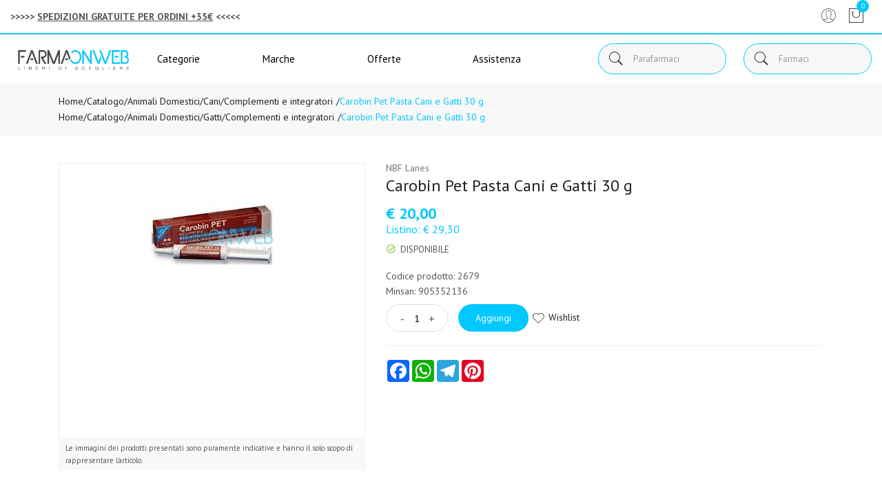

--- FILE ---
content_type: text/html
request_url: https://www.farmaonweb.it/Prodotti/2679/Carobin-Pet-Pasta-Appetibile-Complemento-Nutrizionale-per-Cani-e-Gatti-30-g.html
body_size: 18816
content:


<!doctype html>
<html class="no-js" lang="it">

<head>
	<meta http-equiv="Content-Type" content="text/html;" charset="ISO-8859-1" />
  <!--<meta http-equiv="Content-Type" content="text/html; charset=UTF-8" />-->
  
	
		<script type="application/ld+json">
		  {
		      "@context": "https://schema.org",
		      "@type": "Organization",
		      "@id": "https://www.farmaonweb.it/#organization",
		      "name": "farmaonweb.it",
		      "url": "https://www.farmaonweb.it",
		      "areaServed":["IT"],
		      "legalName":"Farmacia Cocconcelli", 
		      "telephone":"0321/726522", 
		      "email":"info@farmaonweb.it",
		      "logo": {
						"@type": "ImageObject", 
						"url": "https://www.farmaonweb.it/logo/logo.png",
						"width": "380",
						"height": "270"
				},
		      "sameAs":[","],
		      "contactPoint": {
					"@type": "ContactPoint",
					"telephone": "0321/726522",
					"email": "info@farmaonweb.it",
					"contactType": "sales",
					"availableLanguage": "Italian"
		      },
		      "image": {
		        "@type": "ImageObject",
		        "url": "https://www.farmaonweb.it/home-page.jpg",
		        "height": "1000",
		        "width": "1000"
		       }
		}
		</script>

		
    <meta http-equiv="x-ua-compatible" content="ie=edge">
    
  
    <title>Carobin Pet Pasta Cani e Gatti 30 g | Farmaonweb.it</title>
  
    	<meta name="robots" content="index,follow" /> 
  	
		<meta property="og:url"                content="https://www.farmaonweb.it/Prodotti/2679/Carobin-Pet-Pasta-Appetibile-Complemento-Nutrizionale-per-Cani-e-Gatti-30-g.html"  />
		<meta property="og:type"               content="article" />
		<meta property="og:title"              content="Carobin Pet Pasta Cani e Gatti 30 g | Farmaonweb.it" />
		<meta property="og:description"        content="" />
		<meta property="og:image"              content="https://www.farmaonweb.it/home-page.jpg" />	
		<meta name="description" content="" />

    <meta name="viewport" content="width=device-width, initial-scale=1, shrink-to-fit=no">
    <!-- Favicon -->
    <link rel="shortcut icon" type="image/x-icon" href="/favicon/favicon.ico">
    <link rel="apple-touch-icon" sizes="180x180" href="/favicon/apple-touch-icon.png">

		
			<link rel="icon" type="image/png" sizes="32x32" href="/favicon/favicon-32x32.png">
			<link rel="icon" type="image/png" sizes="16x16" href="/favicon/favicon-16x16.png">

    <!-- CSS ABOVE THE FOLD
	============================================ -->
    <!-- google fonts -->
		
    	<link rel="preconnect" href="https://fonts.gstatic.com">
    	<link href="https://fonts.googleapis.com/css?family=PT+Sans:400,700&display=swap" rel="stylesheet">
    	

    <!-- Bootstrap CSS -->
	
		<link rel="stylesheet" href="/src/assets/css/vendor/bootstrap.min.css">
		<!-- global style css -->
		<link rel="stylesheet" href="/src/assets/css/styleglobal6.css">
		<!-- main style css -->
		<link rel="stylesheet" href="/css/style_minify.css">
	
		<script src="https://www.google.com/recaptcha/api.js" async defer></script>
	
	<link rel="canonical" href="https://www.farmaonweb.it/prodotti/2679/carobin-pet-pasta-appetibile-complemento-nutrizionale-per-cani-e-gatti-30-g.html" />
	<!-- jQuery JS -->
	<script src="/src/assets/js/vendor/jquery-3.3.1.min.js" ></script>
	<script type="text/javascript" src="/src/assets/js/jquery-ui-1.12.1.min_minify.js" ></script>
	<!-- Modernizer JS -->
	<script src="https://ajax.googleapis.com/ajax/libs/jquery/2.2.4/jquery.min.js"></script>
	
	<!-- Login AJAX Function -->
	<script type="text/javascript">
	function checklogin3(form) {
		var usr = form.usr.value.trim();
		var pswd = form.pswd.value.trim();
		
		if (usr === "" || pswd === "") {
			alert("Inserisci username e password");
			return false;
		}
		
		$.ajax({
			type: "POST",
			url: "/src/29check_login_ajax.asp",
			data: { usr: usr, pswd: pswd },
			dataType: "html",
			success: function(response) {
				response = response.trim();
				if (response === "OK") {
					window.location.href = "/?pag=i_miei_ordini";
				} else {
					alert("Username o password non corretti");
				}
			},
			error: function(xhr, status, error) {
				console.error("Errore login:", status, error);
				alert("Errore durante il login. Riprova.");
			}
		});
		
		return false;
	}
	</script>
	 
	<script src="https://cc.cdn.civiccomputing.com/9/cookieControl-9.x.min.js"></script>
<script>
    let arrayAnaly = [];
    let arraySocial = [];

    if ('' !== ''){
    let ob = {name: "Google Analytics",url: "https://policies.google.com/technologies/types?hl=it",description: "Google Analytics"}; 
    arrayAnaly.push(ob);
    }
    if ('' !== ''){
    let ob = {name: "Google Ads",url: "https://policies.google.com/technologies/types?hl=it",description: "Google Ads"}; 
    arrayAnaly.push(ob);
    }

    if ('' !== ''){
    let ob = {name: "Facebook",url: "https://it-it.facebook.com/policies/cookies/",description: "Facebook"}; 
    arraySocial.push(ob);
    }

    if ('' !== ''){
    let ob = {name: "Sendinblue",url: "https://it.sendinblue.com/legal/cookies/",description: "Sendinblue"}; 
    arraySocial.push(ob);
    } 

    var config = {
        apiKey: '0f456f3310e5b197b29b620e6266cc69b48c863b',
        necessaryCookies: ["ncarrello", "utente", "visita", "conversioni","nascondiTimer","ASPSESSION*", "autolog", "worldz", "vis", "optiMonkClient", "optiMonkClientId", "optiMonkSession"],
        product: 'PRO_MULTISITE',
        //iabCMP: true,
        statement : {
            description: 'Per maggiori informazioni.',
            name : 'Informativa sulla privacy',
            url: '/Privacy-policy-ar-1625',
            updated : '09/01/2022'
        },
        mode: 'GDPR',
        consentCookieExpiry: '30',
        logConsent: true,
				initialState: "box",
        layout:"popup",
				text : {
				notifyTitle : "La tua scelta in merito ai cookie su questo sito.",
    		title: 'Alcuni cookie richiedono la tua attenzione.',
    		intro:  'Selezionando "Accetto", accetti l\'utilizzo di cookies e altre tecnologie per l\'elaborazione dei tuoi dati personali allo scopo di migliorare e personalizzare la tua esperienza. Utilizziamo i cookie per la personalizzazione di contenuti e annunci, l\'analisi dei dati web e per ottimizzare i nostri servizi. Puoi rifiutare il consenso selezionando "Rifiuto" o effettuare scelte piu\' dettagliate attivando o disattivando i diversi tipi di cookies elencati in basso divisi per scopo di utilizzo. Puoi modificare le tue scelte in qualsiasi momento.',
    		necessaryTitle : 'Cookies Necessari',
    		necessaryDescription : 'I cookie necessari aiutano un sito a rendersi usabile nelle sue funzioni di base.',		
			acceptSettings: 'Accetto',
			rejectSettings: 'Rifiuto',
			accept: 'Accetto',
			reject: 'Rifiuto',
			settings: "Preferenze",			
			showVendors: 'Mostra le terze parti con questa categoria',
            readMore: "leggi di piu'",			
			notifyDescription: "Utilizziamo i cookie per ottimizzare la funzionalita' del sito e offrirti la migliore esperienza possibile",
			thirdPartyTitle : 'Attenzione: alcuni cookie richiedono la tua attenzione',
			thirdPartyDescription : "Il consenso per alcuni cookie di terze parti non può essere revocato automaticamente. Si prega di seguire il link qui sotto se si desidera annullare l'iscrizione."
		},		
        optionalCookies: [
                    {
                        name: 'analisi statistiche',
                        label: 'Analisi Statistiche',
                        description: 'I cookies per le analisi statistiche ci aiutano a migliorare il nostro sito web raccogliendo e riportando informazioni sul suo utilizzo.',
                        cookies: ['_ga', '_ga*', '_gid', '_gat', '__utma', '__utmt', '__utmb', '__utmc', '__utmz', '__utmv','OTZ'],
                        vendors: arrayAnaly,
                        onAccept: function(){
                        	
                        },
                        onRevoke: function(){
                        	                             
                        }
                    },{
                    name: 'marketing',
                    label: 'Marketing e Social Sharing',
										description: 'I cookie di Marketing vengono utilizzati per tracciare i visitatori attraverso i diversi siti che navigano.',
										cookies: ['_fbp'],
                    vendors: arraySocial,              
                    onAccept : function(){
                      
                    },
                    onRevoke: function(){
                      
                    }
                },{
                    name: 'preferenze',
                    label: 'Preferenze',
                    description: 'I cookie di preferenze registrano opzioni e scelte dei visitatori.',
                    cookies: [],
                    onAccept : function(){},
                    onRevoke: function(){}
                }
        ],
        
        position: 'RIGHT',
        
        theme: 'DARK',
        branding: {
            fontColor: "#FFF",
            fontSizeTitle: "1.2em",
            fontSizeIntro: "1em",
            fontSizeHeaders: "1em",
            fontSize: "0.9em",
            backgroundColor: "#313147",
            toggleText: "#fff",
            toggleColor: "#2f2f5f",
            toggleBackground: "#111125",
            buttonIcon: 'https://www.farmaonweb.it/src/assets/img/cookies3.png',
            buttonIconWidth: "10px",
            buttonIconHeight: "10px",
            removeIcon: false,
            removeAbout: true
        },
        excludedCountries: ["all"]
        
    };
    CookieControl.load(config);
    
</script>


</head>


<body>

	
	<div class="se-pre-con"></div>
	
	
<header class="header-area header-wide">
        <!-- main header start -->
        <div class="main-header d-none d-lg-block">
            <!-- header top start -->
            <div class="header-top bdr-bottom">
                <div class="container">
                    <div class="row align-items-center">
                        <div class="col-lg-6">
                            <div class="welcome-message">
                                <p>
																		<strong>&gt;&gt;&gt;&gt;&gt; <u>SPEDIZIONI GRATUITE PER ORDINI +35&euro;</u> &lt;&lt;&lt;&lt;&lt;</strong></span>
																		
									               </p>
                            </div>
                        </div>
 
                        <div class="col-lg-6 text-right">
                             <div class="header-configure-area">
                                    <ul class="nav justify-content-end">
                                        <li class="user-hover">
                                            <a>                                            	
                                                <i class="pe-7s-user"></i> 
                                            </a>
                                            <ul class="dropdown-list">
                                            	
                                                	<li><a href="/login-registrati">Accedi</a></li>
                                                	<li><a href="/login-registrati">Registrati</a></li>
                                                	<li><a href="/dati-dimenticati">Recupera dati</a></li>
                                               
                                            </ul>
                                        </li>
                                        
                                        
																						<li>
																							<a href="/carrello">
																								<i class="pe-7s-shopbag"></i>
																								<div class="notification nProdCarr">0</div>
																							</a>
																						</li>
                                        
                                    </ul>
                                </div>
                        </div>
                    </div>
                </div>
            </div>
            <!-- header top end -->

            <!-- header middle area start -->
            <div class="header-main-area sticky">
                <div class="container">
                    <div class="row align-items-center position-relative">

                        <!-- start logo area -->
                        <div class="col-lg-2">
                            <div class="logo">
                                <a href="https://www.farmaonweb.it">
                                    <img src="/logo/logo.png" alt="Brand Logo">
                                </a>
                            </div>
                        </div>
                        <!-- start logo area -->

                        <!-- main menu area start -->
                        <div class="col-lg-6 position-static">
                            										
							<div class="main-menu-area">
    <div class="main-menu"> 
        <!-- main menu navbar start -->
        <nav class="desktop-menu">
            <ul>
                <li class="position-static"><a href="#">Categorie <i class="fa fa-angle-down"></i></a>
                    <ul class="megamenu dropdown">
												 
		                        <li class="mega-title"><span><a href="/categorie-farmaci">Farmaci</a></span>
		                            <ul>
		                                <li><a style='text-align:left;' href='/ricerca-farmaci?filtrocat=39C&strnomecat=Altri Prodotti'>Altri Prodotti</a></li><li><a style='text-align:left;' href='/ricerca-farmaci?filtrocat=06C&strnomecat=Aminoacidi'>Aminoacidi</a></li><li><a style='text-align:left;' href='/ricerca-farmaci?filtrocat=30&strnomecat=Analgesici'>Analgesici</a></li><li><a style='text-align:left;' href='/ricerca-farmaci?filtrocat=32&strnomecat=Anti Fumo'>Anti Fumo</a></li>
		                                <li><a href="/categorie-farmaci"><b>Vedi tutte</b></a></li>
		                            </ul>
		                        </li>
												
                        <li class="mega-title"><span><a href="/Alimenti-speciali-c-53">Alimenti</a></span>
                            <ul>
                                <li><a href='/Biscotti-c-335'>Biscotti</a></li><li><a href='/Caramelle-c-336'>Caramelle</a></li><li><a href='/Condimenti-c-337'>Condimenti</a></li><li><a href='/Dolcificanti-c-222'>Dolcificanti</a></li><li><a href='/Farine-e-preparati-c-64'>Farine e preparati</a></li>
                                <li><a href="/Alimenti-speciali-c-53"><b>Vedi tutte</b></a></li>
                            </ul>
                        </li>
                        <li class="mega-title"><span><a href="/Cosmesi-c-1">Cosmesi</a></span>
                            <ul>
                                <li><a href='/Capelli-c-5'>Capelli</a></li><li><a href='/Collo-e-decollete-c-13'>Collo e decollete</a></li><li><a href='/Contorno-Occhi-c-167'>Contorno Occhi</a></li><li><a href='/Corpo-c-8'>Corpo</a></li><li><a href='/Gambe-c-118'>Gambe</a></li>
                                <li><a href="/Cosmesi-c-1"><b>Vedi tutte</b></a></li>
                            </ul>
                        </li>
                        <li class="mega-title"><span><a href="/Elettromedicali-c-33">Elettromedicali</a></span>
                            <ul>
                                <li><a href='/Dispositivi-Aerosol-c-34'>Dispositivi Aerosol</a></li><li><a href='/Dispositivi-Glicemia-c-36'>Dispositivi Glicemia</a></li><li><a href='/Dispositivi-Igiene-Orale-c-301'>Dispositivi Igiene Orale</a></li><li><a href='/Dispositivi-Pressione-c-35'>Dispositivi Pressione</a></li><li><a href='/Dispositivi-Temperatura-c-37'>Dispositivi Temperatura</a></li>
                                <li><a href="/Elettromedicali-c-33"><b>Vedi tutte</b></a></li>
                            </ul>
                        </li>
                        <li class="mega-title"><span><a href="/Integrazione-alimentare-c-17">Integratori</a></span>
                            <ul>
                                <li><a href='/Coadiuvanti-Peso-corporeo-c-19'>Coadiuvanti Peso corporeo</a></li><li><a href='/Dispositivi-medici-integratori-c-308'>Dispositivi medici integratori</a></li><li><a href='/Fermenti-c-107'>Fermenti </a></li><li><a href='/Integratori-c-18'>Integratori</a></li><li><a href='/Naturali-e-Fitoterapici-c-285'>Naturali e Fitoterapici</a></li>
                                <li><a href="/Integrazione-alimentare-c-17"><b>Vedi tutte</b></a></li>
                            </ul>
                        </li>
                        <li class="mega-title"><span><a href="/categorie">Altre</a></span>
                            <ul>
                                <li><a href='/Nessuna-c-0'> Nessuna</a></li><li><a href='/Accessori-casa-c-226'>Accessori casa</a></li><li><a href='/Animali-Domestici-c-275'>Animali Domestici</a></li>
                                <li><a href="/categorie"><b>Vedi tutte</b></a></li>
                            </ul>
                        </li>                                                                                                                    
                        
                    </ul>
                </li>
                <li class="position-static"><a href="#">Marche <i class="fa fa-angle-down"></i></a>
                    <ul class="megamenu dropdown">
                       
                          <li class="mega-title" style="flex-basis: 50%;"><span style="display: block;width: 60px;"><a href="/marche">Parafarmaci</a></span>
                              <ul style='width:25%;float:left;'><li><a href='/Cosmetici-Magistrali-mz-600'>Cosmetici Magistrali</a></li><li><a href='/Pharcos-mz-601'>Pharcos</a></li><li><a href='/Chefaro-mz-614'>Chefaro</a></li><li><a href='/Esi-mz-615'>Esi</a></li><li><a href='/Humana-Italia-mz-2375'>Humana Italia</a></li></ul><ul style='width:25%;float:left;'><li><a href='/MDM-mz-624'>MDM</a></li><li><a href='/Aboca-mz-157'>Aboca</a></li><li><a href='/L-Erbolario-mz-497'>L'Erbolario</a></li><li><a href='/A-Derma-mz-3995'>A-Derma</a></li><li><a href='/Ducray-Linea-Viso-Corpo-mz-919'>Ducray Linea Viso Corpo</a></li></ul><ul style='width:25%;float:left;'><li><a href='/Anatrofine-mz-707'>Anatrofine</a></li><li><a href='/Difa-Cooper-mz-2118'>Difa Cooper</a></li><li><a href='/Apaxil-mz-738'>Apaxil</a></li><li><a href='/Guna-mz-631'>Guna</a></li><li><a href='/Planta-Medica-mz-206'>Planta Medica</a></li></ul><ul style='width:25%;float:left;'><li><a href='/Curaden-Healthcare-mz-2315'>Curaden Healthcare</a></li><li><a href='/Dermofarma-mz-746'>Dermofarma</a></li><li><a href='/L.E.D.I.-mz-749'>L.E.D.I.</a></li><li><a href='/Buccagel-mz-750'>Buccagel</a></li><li><a href='/marche'><b>Vedi tutte</b></a></li></ul>
                          </li>
                          <li class="mega-title" style="flex-basis: 50%;"><span style="display: block;width: 60px;"><a href="/marchef">Farmaci</a></span>
                                <ul style='width:33.3%;float:left;'><li><a style='text-align:left;' href='/A.Menarini-Ind.Farm.Riun.Srl-mf-1324'>A.Menarini Ind....</a></li><li><a style='text-align:left;' href='/Abc-Farmaceutici-Spa-mf-1327'>Abc Farmaceutic...</a></li><li><a style='text-align:left;' href='/Abiogen-Pharma-Spa-mf-1355'>Abiogen Pharma </a></li><li><a style='text-align:left;' href='/Acarpia-Farmaceutici-Srl-mf-2133'>Acarpia Farmace...</a></li><li><a style='text-align:left;' href='/Aeffe-Farmaceutici-Srl-mf-1429'>Aeffe Farmaceut...</a></li></ul><ul style='width:33.3%;float:left;'><li><a style='text-align:left;' href='/Aesculapius-Farmaceutici-Srl-mf-1373'>Aesculapius Far...</a></li><li><a style='text-align:left;' href='/Akkadeas-Pharma-Srl-mf-1484'>Akkadeas Pharma...</a></li><li><a style='text-align:left;' href='/Alcon-Italia-Spa-mf-1449'>Alcon Italia </a></li><li><a style='text-align:left;' href='/Alfasigma-Spa-mf-1784'>Alfasigma </a></li><li><a style='text-align:left;' href='/Allergan-Spa-mf-1391'>Allergan </a></li></ul><ul style='width:33.3%;float:left;'><li><a style='text-align:left;' href='/Alliance-Pharma-Srl-mf-1321'>Alliance Pharma...</a></li><li><a style='text-align:left;' href='/Almirall-Spa-mf-1457'>Almirall </a></li><li><a style='text-align:left;' href='/Almus-Srl-mf-1401'>Almus </a></li><li><a style='text-align:left;' href='/Amdipharm-Ltd-mf-1416'>Amdipharm </a></li><li><a href='/marchef'><b>Vedi tutte</b></a></li></ul>
                          </li>                                                    
											
                    </ul>
                </li>
                <li><a href="/ricerca-prodotti?strpro=offerte">Offerte <i class="fa fa-angle-down"></i></a>
                      <ul class="dropdown">
                        <li><a href="/ricerca-prodotti?strpro=offerte">Parafarmaci in promozione</a></li>
										   	
										   			<li><a href="/ricerca-farmaci?strpro=offerte">Farmaci in promozione</a></li>
										   	 
										   	<li><a href="/ricerca-prodotti?strpro=bestseller">Parafarmaci pi&ugrave; venduti</a></li>
										   	
										   			<li><a href="/ricerca-farmaci?strpro=bestseller">Farmaci pi&ugrave; venduti</a></li>
										   	 
                    </ul>
                </li>
                
                
                <li><a href="/contatti">Assistenza</a></li>
            </ul>
        </nav>
        <!-- main menu navbar end -->
    </div>
</div>
																
                        </div>
                        <!-- main menu area end -->

                        <!-- mini cart area start -->
                        <div class="col-lg-4">
                            <div class="header-right d-flex align-items-center justify-content-xl-between justify-content-lg-end">
                                <div class="header-search-container">
                                   
                                    <form name="formricerca" class="header-search-box animated jackInTheBox" method="get" action="/ricerca-prodotti">
                                        <input type="text" placeholder="Parafarmaci" class="header-search-field" value="" id="strpropar" name="strpro" maxLength=40>
                                        <button class="header-search-btn"><i class="pe-7s-search"></i></button>
                                    </form>
                                </div>
                               
		                               <div class="header-search-container" style="margin-right: 0;">
		                                    <form name="formricercaf" class="header-search-box animated jackInTheBox inputfarmaci" method="get" action="/ricerca-farmaci">
		                                        <input type="text" placeholder="Farmaci" class="header-search-field"  value="" id="strprofar" name="strpro" maxLength=40>
		                                        <button class="header-search-btn"><i class="pe-7s-search"></i></button>
		                                    </form>
		                                </div>
															
                            </div>
                        </div>
                        <!-- mini cart area end -->

                    </div>
                </div>
            </div>
            <!-- header middle area end -->
        </div>
        <!-- main header start -->

        <!-- mobile header start -->
        <!-- mobile header start -->
        <div class="mobile-header d-lg-none d-md-block sticky">
            <!--mobile header top start -->
            <!--pannello avviso-->
            <div class="welcome-message d-flex justify-content-center pb-2" style="border-bottom: 2px solid #01c9ff;">
                <p>
                    <strong>&gt;&gt;&gt;&gt;&gt; <u>SPEDIZIONI GRATUITE PER ORDINI +35&euro;</u> &lt;&lt;&lt;&lt;&lt;</strong></span>
                    
                </p>
            </div>
            <!--pannello avviso-->
            <div class="container-fluid">
                <div class="row align-items-center">
                    <div class="col-12">
                        <div class="mobile-main-header">
                            <div class="mobile-logo">
                                <a href="https://www.farmaonweb.it">
                                    <img src="/logo/logo.png" alt="Brand Logo">
                                </a>
                            </div>
                            <div class="mobile-menu-toggler">
                                <div class="mini-cart-wrap">
                                    <a href="/carrello">
                                        <i class="pe-7s-shopbag"></i>
                                        <div class="notification nProdCarr">0</div>
                                    </a>
                                </div>
                                
                                <button class="mobile-menu-btn">
                                    <i class="pe-7s-search" style="font-size:25px;"></i>
                                </button>
                                <button class="mobile-menu-btn">
                                    <span></span>
                                    <span></span>
                                    <span></span>
                                </button>
                            </div>
                        </div>
                    </div>
                </div>
            </div>
            <!-- mobile header top start -->
        </div>
        <!-- mobile header end -->
        <!-- mobile header end -->

        <!-- offcanvas mobile menu start -->
        <!-- off-canvas menu start -->
        <aside class="off-canvas-wrapper">
            <div class="off-canvas-overlay"></div>
            <div class="off-canvas-inner-content">
                <div class="btn-close-off-canvas">
                    <i class="pe-7s-close"></i>
                </div>
                <div class="off-canvas-inner">
                    <!-- search box start -->
                    <div class="search-box-offcanvas">
                       
                        <form name="formricerca" method="get" action="/ricerca-prodotti">
                            <input type="text" placeholder="Cerca parafarmaci" value="" id="input_par_mobile" name="strpro" maxLength=40>
                            <button class="search-btn"><i class="pe-7s-search"></i></button>
                        </form>
                    </div>
                    <!-- search box end -->
                    <!-- search box start -->
                    <div class="search-box-offcanvas" style="margin-top:10px;">
                        <form name="formricercaf" method="get" action="/ricerca-farmaci">
                            <input type="text" placeholder="Cerca farmaci" value="" name="strpro" id="input_far_mobile" maxLength=40>
                            <button class="search-btn"><i class="pe-7s-search"></i></button>
                        </form>
                    </div>
                    <!-- search box end -->

                    <!-- mobile menu start -->
                    <div class="mobile-navigation">

                        <!-- mobile menu navigation start -->
                        <nav>
                            <ul class="mobile-menu">
                                <li class="menu-item-has-children"><a href="#">Sfoglia catalogo</a>
                                    <ul class="megamenu dropdown">
                                         
		                                        <li class="mega-title menu-item-has-children"><a href="#">Farmaci</a>
		                                            <ul class="dropdown">
		                                                <li><a style='text-align:left;' href='/ricerca-farmaci?filtrocat=39C&strnomecat=Altri Prodotti'>Altri Prodotti</a></li><li><a style='text-align:left;' href='/ricerca-farmaci?filtrocat=06C&strnomecat=Aminoacidi'>Aminoacidi</a></li><li><a style='text-align:left;' href='/ricerca-farmaci?filtrocat=30&strnomecat=Analgesici'>Analgesici</a></li><li><a style='text-align:left;' href='/ricerca-farmaci?filtrocat=32&strnomecat=Anti Fumo'>Anti Fumo</a></li>
		                               								  <li><a href="/categorie-farmaci"><b>Vedi tutte</b></a></li>
		                                            </ul>
		                                        </li>
																				
                                        <li class="mega-title menu-item-has-children"><a href="#">Alimenti</a>
                                            <ul class="dropdown">
																										<li><a href='/Biscotti-c-335'>Biscotti</a></li><li><a href='/Caramelle-c-336'>Caramelle</a></li><li><a href='/Condimenti-c-337'>Condimenti</a></li><li><a href='/Dolcificanti-c-222'>Dolcificanti</a></li><li><a href='/Farine-e-preparati-c-64'>Farine e preparati</a></li>
										                                <li><a href="/Alimenti-speciali-c-53"><b>Vedi tutte</b></a></li>
												</ul>
                                        </li>
                                        <li class="mega-title menu-item-has-children"><a href="#">Cosmesi</a>
                                            <ul class="dropdown">
                                                <li><a href='/Capelli-c-5'>Capelli</a></li><li><a href='/Collo-e-decollete-c-13'>Collo e decollete</a></li><li><a href='/Contorno-Occhi-c-167'>Contorno Occhi</a></li><li><a href='/Corpo-c-8'>Corpo</a></li><li><a href='/Gambe-c-118'>Gambe</a></li>
                                								<li><a href="/Cosmesi-c-1"><b>Vedi tutte</b></a></li>
                                            </ul>
                                        </li>
                                        <li class="mega-title menu-item-has-children"><a href="#">Elettromedicali</a>
                                            <ul class="dropdown">
                                                <li><a href='/Dispositivi-Aerosol-c-34'>Dispositivi Aerosol</a></li><li><a href='/Dispositivi-Glicemia-c-36'>Dispositivi Glicemia</a></li><li><a href='/Dispositivi-Igiene-Orale-c-301'>Dispositivi Igiene Orale</a></li><li><a href='/Dispositivi-Pressione-c-35'>Dispositivi Pressione</a></li><li><a href='/Dispositivi-Temperatura-c-37'>Dispositivi Temperatura</a></li>
                              								  <li><a href="/Elettromedicali-c-33"><b>Vedi tutte</b></a></li>
                                            </ul>
                                        </li>
                                        <li class="mega-title menu-item-has-children"><a href="#">Integratori</a>
                                            <ul class="dropdown">
                                                <li><a href='/Coadiuvanti-Peso-corporeo-c-19'>Coadiuvanti Peso corporeo</a></li><li><a href='/Dispositivi-medici-integratori-c-308'>Dispositivi medici integratori</a></li><li><a href='/Fermenti-c-107'>Fermenti </a></li><li><a href='/Integratori-c-18'>Integratori</a></li><li><a href='/Naturali-e-Fitoterapici-c-285'>Naturali e Fitoterapici</a></li>
                                								<li><a href="/Integrazione-alimentare-c-17"><b>Vedi tutte</b></a></li>
                                            </ul>
                                        </li>
                                        <li class="mega-title menu-item-has-children"><a href="#">Altre</a>
                                            <ul class="dropdown">
                                                <li><a href='/Nessuna-c-0'> Nessuna</a></li><li><a href='/Accessori-casa-c-226'>Accessori casa</a></li><li><a href='/Animali-Domestici-c-289'>Animali Domestici</a></li><li><a href='/Golosità-c-345'>Golosit&agrave;</a></li>
                               								  <li><a href="/categorie"><b>Vedi tutte</b></a></li>
                                            </ul>
                                        </li>
                                    </ul>
                                </li>
                                
                                <li class="menu-item-has-children"><a href="#">Offerte</a>
                                    <ul class="megamenu dropdown">
                                        <li><a href="/ricerca-prodotti?strpro=offerte">Parafarmaci in promozione</a></li>
																			  
																				   <li><a href="/ricerca-farmaci?strpro=offerte">Farmaci in promozione</a></li>
																				
																		   	<li><a href="/ricerca-prodotti?strpro=bestseller">Parafarmaci pi&ugrave; venduti</a></li>
																			  
																		   		<li><a href="/ricerca-farmaci?strpro=bestseller">Farmaci pi&ugrave; venduti</a></li>
																				
                                    </ul>
                                    
                                </li>
                                 <li><a href="/marche">Marche</a></li>
                                 
                                <li><a href="/contatti">Assistenza clienti</a></li>
                            </ul>
                        </nav>
                        <!-- mobile menu navigation end -->
                    </div>
                    <!-- mobile menu end -->

                    <div class="mobile-settings">
                        <ul class="nav">
                            <li>
                                <div class="dropdown mobile-top-dropdown">
                                    <a href="#" class="dropdown-toggle" id="myaccount" data-toggle="dropdown" aria-haspopup="true" aria-expanded="false">
                                        Il mio account
                                        <i class="fa fa-angle-down"></i>
                                    </a>
                                    <div class="dropdown-menu" aria-labelledby="myaccount">
                                        
																					<a class="dropdown-item" href="/login-registrati">Accedi</a>
																					<a class="dropdown-item" href="/login-registrati">Registrati</a>
																					<a class="dropdown-item" href="/dati-dimenticati">Recupera dati</a>
																				
                                        
                                    </div>
                                </div>
                            </li>
                        </ul>
                    </div>

                    <!-- offcanvas widget area start -->
                    <div class="offcanvas-widget-area">
                        <div class="off-canvas-contact-widget">
                            <ul>
                                <li><i class="fa fa-mobile"></i>
                                    <a href="tel:0321/726522">0321/726522</a>
                                </li>
                                <li><i class="fa fa-envelope-o"></i>
                                    <a href="/cdn-cgi/l/email-protection#563f383039163037243b373938213334783f22"><span class="__cf_email__" data-cfemail="0861666e67486e697a656967667f6d6a26617c">[email&#160;protected]</span></a>
                                </li>
                            </ul>
                        </div>
                        <div class="off-canvas-social-widget">                                                       
                                                       
                        </div>
                    </div>
                    <!-- offcanvas widget area end -->
                </div>
            </div>
        </aside>
        <!-- off-canvas menu end -->
        <!-- offcanvas mobile menu end -->
    </header>
    	
	
	<!--Wrapper doofinder -->
	<div class="doofinder_wrapper">

	
<div typeof="schema:Product">
   <div property="schema:mpn" content="905352136"></div>
   <div property="schema:gtin" content=""></div>
   <div property="schema:sku" content="2679"></div>
   <div property="schema:name" content="Carobin Pet Pasta Cani e Gatti 30 g"></div>
   <div property="schema:description" content=""></div>
   <div rel="schema:image" resource="https://www.farmaonweb.it/src/29wm.php?p=OW&cat=2679.jpg"></div>
   <div property="schema:category" content="Animali Domestici>Cani>Complementi e integratori"></div>
   <div rel="schema:brand">
      <div typeof="schema:Brand">
         <div property="schema:name" content="NBF Lanes"></div>
      </div>
   </div>
   <div rel="schema:offers">
      <div typeof="schema:Offer">
         <div property="schema:price" content="20.00"></div>
         <div property="schema:availability" content="InStock"></div>
         <div property="schema:priceCurrency" content="EUR"></div>
         <div property="schema:priceValidUntil" datatype="xsd:date" content="2099-12-31"></div>
         <div property="schema:url" content="https://www.farmaonweb.it/Carobin-Pet-Pasta-Cani-e-Gatti-30-g-z-2679"></div>
      </div>
   </div>
</div>

<main>
   
   <!-- breadcrumb area start -->
   <div class="breadcrumb-area">
      <div class="container">
         <div class="row">
            <div class="col-12">
               <div class="breadcrumb-wrap">
                  <nav aria-label="breadcrumb">
                     <ul class="breadcrumb">
                        <li class="breadcrumb-item"><a href="/">Home</a></li>
                        <li class="breadcrumb-item" style="padding-left:0!important;"><a href=""><a style='display:inline;line-height:inherit;' href='/categorie'>Catalogo</a>/<a style='display:inline;line-height:inherit;' href='/Animali-Domestici-c-275'>Animali&nbsp;Domestici </a> / <a style='display:inline;line-height:inherit;' href='/Cani-c-276'>Cani </a> / <b><a style='display:inline;line-height:inherit;' href='/Complementi-e-integratori-c-276-sub-290'>Complementi&nbsp;e&nbsp;integratori </b></a></a></li>
                        <li class="breadcrumb-item active" aria-current="page">Carobin Pet Pasta Cani e Gatti 30 g</li>
                     </ul>
                     
                     <ul class="breadcrumb">
                        <li class="breadcrumb-item"><a href="/">Home</a></li>
                        <li class="breadcrumb-item" style="padding-left:0!important;"><a href=""><a style='display:inline;' href='/categorie'>Catalogo</a>/<a style='display:inline;line-height:inherit;' href='/Animali-Domestici-c-275'>Animali&nbsp;Domestici </a> / <a style='display:inline;line-height:inherit;' href='/Gatti-c-277'>Gatti </a> / <b><a style='display:inline;line-height:inherit;' href='/Complementi-e-integratori-c-277-sub-303'>Complementi&nbsp;e&nbsp;integratori </b></a></a></li>
                        <li class="breadcrumb-item active" aria-current="page">Carobin Pet Pasta Cani e Gatti 30 g</li>
                     </ul>
                     
                  </nav>
               </div>
            </div>
         </div>
      </div>
   </div>
           
   <!-- breadcrumb area end -->
   <!-- page main wrapper start -->
   <div class="shop-main-wrapper section-padding" style="padding-top:40px;">
      <div class="container">
         <div class="row">
            <!-- product details wrapper start -->
            <div class="col-lg-12 order-1 order-lg-2">
               <!-- product details inner end -->
               <div class="product-details-inner">
                  <div class="row">
                     <div class="col-lg-5">
                        <div class="product-large-slider" oncontextmenu="return false;">
                           <div id="img-zoom" class="pro-large-img img-zoom" style="height: 400px;    border: 1px solid #efefef;">
                              
                              <img class="intersection-observer-img" src="/src/assets/img/preloader.gif" data-src="https://www.farmaonweb.it/src/29wm.php?p=OW&cat=2679.jpg"  alt="Carobin Pet Pasta Cani e Gatti 30 g" />
                              
                           </div>
                           
                        </div>
                        
                        <div class="text_prodotti">
                           Le immagini dei prodotti presentati sono puramente indicative e hanno il solo scopo di rappresentare l'articolo.
                        </div>
                        
                        <div class="pro-nav slick-row-10 slick-arrow-style" oncontextmenu="return false;">
                           
                        </div>
                     </div>
                     <div class="col-lg-7">
                        <div class="product-details-des">
                           <div class="manufacturer-name">
                              
                              <a href="/NBF-Lanes-mz-1167" >
                              NBF Lanes
                              </a>
                           </div>
                           
                           	<h1 class="product-name">Carobin Pet Pasta Cani e Gatti 30 g</h1>
                           
                           <div class="ratings d-flex">
                              
                           </div>
                           <div id="priceBoxId" class="price-box ">
                              <span class="price-regular">&euro; <b id="price">20,00</b></span>
                              	
                              <div class="link pt-1 listinoClass">Listino: &euro; 29,30</div>
                              
                           </div>
                           
                        <div class="availability">
                           
                           <i class="pe-7s-check"></i>
                           <span>Disponibile</span>
                           
                        </div>
                        																																		
                        <p class="pro-desc" style="clear:left" ></p>
                        <div class="product-identity">
                           <p class="manufacturer-name">Codice prodotto: 2679</p>
                           
                           <p class="manufacturer-name">Minsan: <span id="Minsan">905352136</span></p>
                           
                        </div>
                        
                        <div id="quantityCartBoxId" class="quantity-cart-box d-flex align-items-center" style="margin-top:12px; ">
                           <div class="quantity">
                              <div id="pro-qty" class="pro-qty">
                                 <form name="compra">
                                    <span class="dec qtybtn" onClick="avvisoCarrello('9999', 'avviso_qta', compra.count.value, 'button_prod_carr', 'dec');">-</span>
                                    <input type="count" value="1" name="count" onChange="javascript:avvisoCarrello('9999', 'avviso_qta', compra.count.value, 'button_prod_carr');">
                                    <span class="inc qtybtn" onClick="avvisoCarrello('9999', 'avviso_qta', compra.count.value, 'button_prod_carr', 'inc');">+</span>
                                 </form>
                              </div>
                           </div>
                           <div class="action_link">
                              <a id ="button_prod_carr" class="btn btn-cart2" href="javascript:if(avvisoCarrello('9999', 'avviso_qta', compra.count.value, 'button_prod_carr')){inCarr(2679, 'Carobin Pet Pasta Cani e Gatti 30 g', compra.count.value, 'https://www.farmaonweb.it/src/29wm.php?p=OW&cat=2679.jpg',$('#price').html());}">Aggiungi</a>
                              
                              <div class="useful-links" style="display:inline;">
                                 <a href="javascript:insWish('i', '2679', '','','', 'https://www.farmaonweb.it/src/29wm.php?p=OW&cat=2679.jpg');" data-toggle="tooltip" title="Aggiungi alla wishlist"><i class="pe-7s-like"></i>Wishlist</a>
                              </div>
                              																									
                           </div>
                        </div>
                        
                        <div id="avviso_qta" class="formValidationError" >La quantitï¿½ massima acquistabile &egrave; 9999, inserisci la quantit&agrave; corretta per aggiungere al carrello.</div>
                        	
                        <div class="like-icon">
                           <!-- AddToAny BEGIN -->
                           <div class="a2a_kit a2a_kit_size_32 a2a_default_style">
                              
                              <a class="a2a_button_facebook"></a>
                              <!--<a class="a2a_button_twitter"></a>-->
                              <a class="a2a_button_whatsapp"></a>
                              <a class="a2a_button_telegram"></a>
                              <a class="a2a_button_pinterest"></a>													
                              
                           </div>
                           <script data-cfasync="false" src="/cdn-cgi/scripts/5c5dd728/cloudflare-static/email-decode.min.js"></script><script async src="https://static.addtoany.com/menu/page.js"></script>
                           <!-- AddToAny END -->
                        </div>
                        											
                     </div>
                  </div>
               </div>
            </div>
            <!-- product details inner end -->
            
            <!-- product details reviews start -->
            <div class="product-details-reviews section-padding pb-0" id="gruppi">
               <div class="row">
                  <div class="col-lg-12">
                     
                     <div class="product-review-info">
                        <ul class="nav review-tab">
                           <li>
                              <a class="active" data-toggle="tab" href="#tab_one">Descrizione</a> 
                           </li>
                           <li>
                              <a data-toggle="tab" href="#tab_two">Informazioni sulla spedizione</a>
                           </li>
                           									
                        </ul>
                        <div class="tab-content reviews-tab">
                           <div class="tab-pane fade show active" id="tab_one">
                              <div class="tab-one"
                                  
                                 oncontextmenu="return false" onselectstart="return(false);" onmousedown="return(false);"  ondragstart="return false"
                                 
                                 >
                                 <p>
                                    <p><strong><h3>Specifiche prodotto</h3><br /></strong>Mangime complementare per cani e gatti arricchito con Nucleotidi, aumenta la risposta immunitaria, migliora la funzionalit&agrave; della barriera intestinale, accelera il recupero dell&rsquo;organismo. <br />Utile per cani di piccola taglia e gatti.<br />Carobin Pet pasta appetibile &egrave; particolarmente utile nel compattare le feci divenute molli o diarroiche e a limitare i rischi di disidratazione per eccessiva perdita di liquidi. <br />Fermo restando l&rsquo;eliminazione della causa scatenante principale.<br />La sua formulazione particolarmente appetibile permette la ripresa della normale alimentazione nei pazienti dopo episodi diarroici ripetuti.<br />L&rsquo;arricchimento con i nucleotidi aiuta a stimolare le risposte immunitarie della mucosa intestinale, a migliorare la funzione di barriera intestinale, ed accelerare il recupero clinico dopo le infezioni gastrointestinali, ed a ripristinare lo sviluppo dei lattobatteri e dei bifidus.<br /><br /><strong><h3>Modalit&agrave; D'uso</h3><br /></strong>Episodi diarroici:<br />- Cani (ogni 5 kg di p.v.): 5 cm di pasta, 2 volte al d&igrave;<br />- Gatti e Cuccioli: 3-4 cm di pasta, 2 volte al d&igrave;<br />Ridotta consistenza delle feci:<br />- Cani (ogni 5kg di p.v.): 2 cm di pasta, 2 volte al d&igrave;<br />- Gatti e Cuccioli: 1-2 cm di pasta, 2 volte al d&igrave;<br />Completare la razione giornaliera con l&rsquo;alimento abituale.<br />Conservare fuori dalla portata dei bambini.<br />Conservare il prodotto in luogo fresco, asciutto e al riparo dalla luce.<br />Non superare la dose giornaliera consigliata.<br /><br /><strong><h3>Tipo di confezionamento</h3><br /></strong>Siringa da 30 g.</p>
                                 <script>
                                    function toggledescr(){
                                    	if (document.getElementById("leggitutto_div1").style.display == "block"){
                                    		document.getElementById("leggitutto_div1").style.display = "none";
                                    		document.getElementById("leggitutto_div1").style.visibility = "hidden";
                                    		document.getElementById("leggitutto_div2").style.display = "block";
                                    		document.getElementById("leggitutto_div1").style.opacity = 0;
                                    		document.getElementById("leggitutto_div2").style.opacity = 1;
                                    		document.getElementById("leggitutto_div2").style.visibility = "visible";
                                    		document.getElementById("leggitutto_button").innerHTML = "Leggi meno";
                                    	}
                                    	else{
                                    		document.getElementById("leggitutto_div1").style.display = "block";
                                    		document.getElementById("leggitutto_div2").style.display = "none";
                                    		document.getElementById("leggitutto_div2").style.opacity = 0;
                                    		document.getElementById("leggitutto_div1").style.opacity = 1;
                                    		document.getElementById("leggitutto_div2").style.visibility = "hidden";
                                    		document.getElementById("leggitutto_div1").style.visibility = "visible";
                                    		document.getElementById("leggitutto_button").innerHTML = "Leggi tutto";
                                    	}
                                    } 
                                 </script>
                                 </p>			
													
													
													
 														  
                              </div>
                              
                                 
                                 <div id="sicurezza">
                                    <br><br><strong class="h5"><b>Informazioni sulla sicurezza</b></strong>
                                    <br>
                                    <br>
                                    <ul>
                                       <li id="gpsr1"></li>
                                       <li id="gpsr2"></li>
                                       <li id="gpsr3"></li>
                                    <ul>
                                 </div>
                                 	
                              		
                           </div>
                           <div class="tab-pane fade" id="tab_two">
                              <p><h5>Questo prodotto &egrave; disponibile in magazzino</h5><br>Normalmente spediamo in 1-2 giorni dalla ricezione dell'ordine.<br><br><h5>Consegna a domicilio</h5><br>Se tutti i prodotti nel carrello sono disponibili, il pacco sar&agrave; inviato in 1-2 giorni lavorativi, ma questi tempi possono variare in base alla presenza di promozioni attive al momento dell'ordine o per cause di forza maggiore come condizioni atmosferiche e scioperi. Per spedizioni nazionali, il corriere consegna entro 1 giorno dalla data di evasione dal nostro magazzino (2 giorni in provincia e in alcune citt&agrave;). Il costo della spedizione nazionale a mezzo corriere espresso &egrave; di 4,9 &euro; (escluso le destinazioni speciali). </b><b>Per importi superiori a 35,01 &euro; la spedizione &egrave; gratuita.</b><br />Nel carrello i costi di spedizione sono calcolati automaticamente, anche per le isole minori, Venezia, Livigno e altre destinazioni speciali, incluso le spedizioni internazionali.</p>
                           </div>
                           		
                        </div>
                     </div>
                  </div>
               </div>
            </div>
            <!-- product details reviews end -->
         </div>
         <!-- product details wrapper end -->
      </div>
   </div>
   </div>
   <!-- page main wrapper end -->
   			
   <div id="visti_carousel">
      <div></div>
   </div>
   
   <div id="acqanche_carousel"><div></div></div>
   <div class="modal" id="win_avvisami">
      <div class="modal-dialog modal-lg modal-dialog-centered" style="max-width: 700px;">
         <div class="modal-content">
            <div class="modal-header">
               <button type="button" class="close" data-dismiss="modal" style="">x</button>
            </div>
            <div class="modal-body">
               <!-- product details inner end -->
               <div class="product-details-inner">
                  <div class="row">
                     <div class="col-lg-10">
                        <h6 style="margin-top: 20px;">Inserisci i tuoi dati, ti invieremo una sola email quando questo prodotto sar&agrave; nuovamente disponibile in magazzino.</h6>
                        <form name="formAvvisami" method="post">
                           <input type="hidden" name="codice" value="2679">
                           <div class="single-input-item">
                              <input name="av_email" value="" placeholder="Inserisci la tua email" value="" pattern="[A-Za-z0-9._%+-]+@[A-Za-z0-9.-]+\.[A-Za-z]{2,}$" required type="email" required>
                           </div>
                           <div class="single-input-item">
                              <input type="text" name="av_nome" placeholder="Nome" value="" required pattern="[A-Za-z ]{5,60}" maxLength="60">
                           </div>
                           <div class="single-input-item">
                              <div class="g-recaptcha" data-sitekey="6LecUi0mAAAAAEpjFAC1jHeLt78a4-V-o5kbikyT"></div>
                              
                           </div>
                           <div class="single-input-item">
                              <div class="custom-control custom-checkbox">
                                 <input type="checkbox" class="custom-control-input" id="privacy" required>
                                 <label class="custom-control-label" for="privacy">Dichiaro di avere letto l'apposita <a class="link" target="_blank" style="text-decoration:underline;line-height: 1.4;" href="/Informativa-privacy-ar-1625">informativa sulla privacy</a> ai sensi del Regolamento (UE) 2016/679 del Parlamento Europeo e del Consiglio (GDPR).</label>                           					
                              </div>
                           </div>
                           <div class="single-input-item">
                              <button class="btn btn-sqr">Invia</button>
                           </div>
                        </form>
                     </div>
                  </div>
               </div>
               <!-- product details inner end -->
            </div>
         </div>
      </div>
   </div>
</main>
<div class="modal fade" id="zoomAggiuntiva" tabindex="-1" role="dialog" aria-labelledby="zoomAggiuntiva" aria-hidden="true">
   <div class="modal-dialog" role="document" style="width: fit-content;">
      <div class="modal-content">
         <div class="modal-body">
            <img id="img_scheda">
         </div>
         <div class="modal-footer" style="text-align:right;">
            <button type="button" class="btn btn-cart2" style="width:fit-content;" data-dismiss="modal">Chiudi</button>			
         </div>
      </div>
   </div>
</div>


<script>
document.addEventListener('DOMContentLoaded', function () {
    const minscode = '905352136';
    let emptyCount = 0;
    
    if (!minscode) {
        document.querySelectorAll('[id^=gpsr]').forEach(element => {
            element.innerHTML = "Inserire un codice MINSAN valido.";
        });
        document.getElementById('sicurezza').style.display = 'block';
        return;
    }

    function fetchData(elementId, url, label) {
        const element = document.getElementById(elementId);
        fetch(url, {
            method: 'POST',
            headers: {
                'Content-Type': 'application/x-www-form-urlencoded',
            },
            body: `minscode=${encodeURIComponent(minscode)}`,
        })
        .then(response => {
            //console.log(`Response status for ${url}:`, response.status);
            return response.json();
        })
        .then(data => {
            //console.log(`Data received from ${url}:`, data); // Stampa l'intero JSON restituito
            
            if (data.error) {
                element.innerHTML = `<p style="color: red;">Errore: ${data.error}</p>`;
            } else {
                const content = data.data || 'Nessuna informazione';
                element.innerHTML = `<p><b>${label}: </b> ${content}</p>`;
                
                if (content === 'EMPTY') {
                    emptyCount++;
                }
            }
            checkVisibility();
        })
        .catch(error => {
            //console.error(`Errore durante la chiamata a ${url}:`, error); // Stampa l'errore nella console
            //element.innerHTML = `<p style="color: red;">Errore di connessione: ${error.message}</p>`;
            checkVisibility();
        });
    }

    function checkVisibility() {
        if (emptyCount === 3) {
            document.getElementById('sicurezza').style.display = 'none';
        } else {
            document.getElementById('sicurezza').style.display = 'block';
        }
    }

    fetchData('gpsr1', '/src/29info_ditta_ajax_cs.php', 'Nome responsabile');
    fetchData('gpsr2', '/src/29info_ditta_ajax_cs2.php', 'Indirizzo responsabile');
    fetchData('gpsr3', '/src/29info_ditta_ajax_cs3.php', 'Contatto Email');
});

</script>
	 
	
    <!--Wrapper doofinder fine -->
	</div>




	

    <!-- Scroll to top start -->
    <div class="scroll-top not-visible">
        <i class="pe-7s-angle-up"></i>
    </div>
    <!-- Scroll to Top End -->

    <!-- footer area start -->
    
<footer class="footer-widget-area">
   <div class="footer-top section-padding">
      <div class="container">
         <div class="row">
            <div class="col-lg-3 col-md-6">
               <div class="widget-item">
                  <div class="widget-title">
                     <div class="widget-logo">
                        <a href="">
                        <img class="intersection-observer-img" src="/src/assets/img/preloader.gif" data-src="/logo/logo.png" alt="Farmaonweb">
                        </a>
                     </div>
                  </div>
                  <div class="widget-body">
                     <p>Farmacia Cocconcelli  Dott. R. Zani - Piazza Libertà 18-20 - 28065 Cerano (NO)</p>                            
                  </div>
               </div>
            </div>
            <div class="col-lg-3 col-md-6">
               <div class="widget-item">
                  <h6 class="widget-title">Assistenza</h6>
                  <div class="widget-body">
                     <address class="contact-block">
                        <ul>
                           <li> Farmacia Cocconcelli</li>
                           <li>Partita IVA 01893660181</li>
                           <li><i class="pe-7s-mail"></i> <a href="/contatti"><u>Messaggio immediato</u> </a></li>
                           <li><i class="pe-7s-call"></i> <a href="tel:0321/726522">0321/726522</a></li>
                        </ul>
                     </address>
                  </div>
               </div>
            </div>
            <div class="col-lg-3 col-md-6">
               <div class="widget-item">
                  <h6 class="widget-title">Condizioni</h6>
                  <div class="widget-body">
                     <ul class="info-list">
                        <li>
                           <a  href="/Modalita-e-tempi-di-spedizione-ar-11511">Spedizione</a>	
                        </li>
                        <li>
                           <a  href="/Pagamenti-accettati-ar-2877">Pagamenti</a>
                        </li>
                        <li>
                           <a  href="/Condizioni-di-vendita-ar-1258">Condizioni</a>	
                        </li>
                        <li>
                           <a  href="/Privacy-policy-ar-1625">Privacy Policy</a> 
                        </li>
                        <li>
                           <a  href="/Cookie-policy-ar-1436">Cookie Policy</a> 
                        </li>
                        <li>
                           <a  href="/Pagamenti-accettati-ar-2877">Modalit&agrave; di pagamento</a> 
                        </li>
                     </ul>
                  </div>
               </div>
            </div>
            <div class="col-lg-3 col-md-6">
               <!--<div class="widget-item">
                  
                  </div>-->
               <div class="widget-body">
                  <script>
                     // document.write('<iframe class="ui-corner-all" src="https://reviews.shoppydoo.it/widget?format=tp_120x200&amp;merchantid=farmazone" height="220" width="200" scrolling="no" frameborder="0" style="padding: 5px 30px; margin: 0px; border:3px solid #EEE;background-color:#ffffff" allowtransparency="false"></iframe>');
                     //
                  </script>
               </div>
            </div>
         </div>
         
         <div class="row align-items-center mt-20" id="form_div">
            <div class="col-md-6">
               <div class="newsletter-wrapper">
                  
                  <h6 class="widget-title-text">Iscriviti alla Newsletter</h6>
                  <p>Inserisci la tua email e ricevi periodicamente promozioni e sconti esclusivi.</p>
                  <form action="#form_div" method="post" class="newsletter-inner" onSubmit="return validate2(this)">
                     <input type="hidden" name="codice" value="2679">
                     <input type="email" class="news-field" value=""  name="emailN" autocomplete="off" placeholder="Inserisci la tua email" title="Inserisci un indirizzo email valido" required maxLength=50 pattern="[A-Za-z0-9._%+-]+@[A-Za-z0-9.-]+\.[A-Za-z]{2,}$">
                     <button class="news-btn" id="mc-submit">Iscriviti</button>
                  </form>
                                           
               </div>
            </div>
            <div class="col-md-6">
               <div class="footer-payment">
                  
                  <span><img style="max-width: 51px; max-height: 38px;" class="small-logo intersection-observer-img" src="/src/assets/img/preloader.gif" data-src="/nexi/logo/paypal.png" ></span>
                  <span><img style="max-width: 51px; max-height: 38px;" class="small-logo intersection-observer-img" src="/src/assets/img/preloader.gif" data-src="/nexi/logo/visa.png" ></span>
                  <span><img style="max-width: 51px; max-height: 38px;" class="small-logo intersection-observer-img" src="/src/assets/img/preloader.gif" data-src="/nexi/logo/mastercard.png" ></span>
                  <span><img style="max-width: 51px; max-height: 38px;" class="small-logo intersection-observer-img" src="/src/assets/img/preloader.gif" data-src="/nexi/logo/maestro.png" ></span>
                                          
               </div>
            </div>
         </div>
         
      </div>
   </div>
   <div class="footer-bottom">
      <div class="container">
         <div class="row">
            <div class="col-12">
               <div class="copyright-text text-center">
                  <img class="logo_migliorshop intersection-observer-img" src="/src/assets/img/preloader.gif" data-src="/src/assets/img/banner/migliorshop.png" alt="Migliorshop - La piattaforma ecommerce per la farmacia N.1 in Italia per risultati"/>
                  <p style="display: inline-block;">Powered By <a href="https://www.migliorshop.it">Migliorshop</a> &reg; 2006 - 2026</p>
               </div>
            </div>
         </div>
      </div>
   </div>
</footer>
        
    	    
    <!-- footer area end -->
    		
		<!-- Quick view modal start -->
			<div class="modal" id="myModalx">
				<div class="modal-dialog modal-lg modal-dialog-centered" style="max-width: 500px;">
					<div class="modal-content">
						<div class="modal-header">
							<button type="button" class="close" data-dismiss="modal">&times;</button>
						</div>
						<div class="modal-body">
							<!-- product details inner end -->
							<div class="product-details-inner">
								<div class="row">
									<div class="col-lg-12" style="text-align: center;">
										<h5>Per aggiungere prodotti alla wishlist <br/>devi eseguire prima il login.</h5>
										<div style="margin:15px 0;">
											<a style="width: 100%;" class="btn btn-sqr" href="/login-registrati">Accedi o registrati</a>
										</div>
										
									</div>
								</div>
							</div> <!-- product details inner end -->
						</div>
					</div>
				</div>
			</div>
			<!-- Quick view modal end -->

	<!-- Modale avviso wishlist -->
    <div class="modal" id="modalwish">
        <div class="modal-dialog modal-lg modal-dialog-centered">
            <div class="modal-content" id="finestrawish" >
                <div class="modal-header">
                    <button type="button" class="close" data-dismiss="modal">&times;</button>
                </div>
                <div class="modal-body">
                    <!-- product details inner end -->
                    <div class="product-details-inner">
                        <div class="row">
                            <div class="col-lg-2">
                                <div class="product-large-slider">
                                    <div class="pro-large-img img-zoom" style="width: 100%;display: inline-block;height: 137px;">
                                        <img id="modalwish_linkimg" style="max-height: 100%;width: auto;margin: 0 auto;"/>
                                    </div>
                                </div>
                            </div>
                            <div class="col-lg-9">
                                <div class="product-details-des">
                                    <div class="manufacturer-name">
                                        <font id="modalwish_prod_descr"></font>
                                    </div>
                                    <h3 class="product-name"><i class="pe-7s-like"></i> <font id="modalwish_mess"></font></h3>
                                    <br />
                                	<div class="action_link" style="display: inline-block;float: left;">
                                            <a class="btn btn-cart2" href="/ricerca-prodotti?strpro=lista+dei+desideri">Guarda tutti i prodotti nella lista</a>
                                        </div>
                                    <div class="action_link" style="display: inline-block;float: left;margin-left:15px;">
                                        <a class="btn btn-cart" href="" data-dismiss="modal">Continua gli acquisti</a>
                                    </div>
                                    
                                </div>
                            </div>
                        </div>
                    </div> <!-- product details inner end -->
                </div>
            </div>
        </div>
    </div>
    <!-- Modale avviso wishlist -->
		 
	<!-- Modale avviso carrello -->
    <div class="modal" id="modalcarr">
        <div class="modal-dialog modal-lg modal-dialog-centered">
            <div class="modal-content">
                <div class="modal-header">
                    <button type="button" class="close" data-dismiss="modal">&times;</button>
                </div>
                <div class="modal-body">
                    <!-- product details inner end -->
                    <div class="product-details-inner">
                        <div class="row">
                            <div class="col-lg-2">
                                <div class="product-large-slider">
                                    <div class="pro-large-img img-zoom" style="width: 100%;display: inline-block;height: 137px;">
                                        <img id="linkimg" style="max-height: 100%;width: auto;margin: 0 auto;"/>
                                    </div>
                                </div>
                            </div>
                            <div class="col-lg-9">
                                <div class="product-details-des">
                                    <div class="manufacturer-name">
                                        <font id="modalcarr_prod_descr"></font>
                                    </div>
                                    <h3 class="product-name"><i class="fa fa-check-circle"></i> Prodotto aggiunto correttamente al carrello!</h3>
                                    
                                    <p class="pro-desc">
                                    <i class="pe-7s-shopbag" style="font-size: 20px;position: relative;top: 4px;"></i> Ora nel carrello hai <b><font class="nProdCarr"></font></b> articoli.</p>
                                	
                                	<div class="action_link" style="display: inline-block;margin-right:8px;margin-top:3px;">
                                            <a class="btn btn-cart2" href="/carrello">Vai alla cassa</a>
                                        </div>
                                    <div class="action_link" style="display: inline-block;margin-top:3px;">
                                        <a class="btn btn-cart" href="" data-dismiss="modal">Continua gli acquisti</a>
                                    </div>
                                    
                                </div>
                            </div>
                        </div>
                    </div> <!-- product details inner end -->
                </div>
            </div>
        </div>
    </div>
    <!-- Modale avviso carrello -->
		

		<script language="JavaScript"><!--
			
			function insWish(tipo, codprod, miousr, userid, descrizione, linkimg) { 
					//i=inserisci, c=rimuovi, s=sposta

					
					if (userid=="") {
						$('#myModalx').modal('show');
					} else {
							if (tipo=="s") {
								var tipox="c";
							} else {
								var tipox=tipo;
							}
							var url="/src/29prodotti_wish_ajax.asp";
 							url=url+"?type="+tipox+"&codprod="+codprod+"&miousr="+miousr;
							var xhr = new XMLHttpRequest();
							xhr.open('POST', url);
							xhr.onreadystatechange = function() {
								if (this.readyState == 4 && this.status == 200) {
								  var risposta = this.responseText;
								  if (risposta == "OK") {						
									document.getElementById('modalwish_mess').innerHTML = "Prodotto aggiunto correttamente alla lista dei desideri!";
								  } 
								  else if (risposta == "canc") {	
										if (tipo == 'c') {
												document.getElementById("finestrawish").style.display = "none";
												window.location.reload();										
										}
								  }
								
								  else if (risposta == "esiste") {
									document.getElementById('modalwish_mess').innerHTML = "Prodotto gi&agrave; presente nella lista dei desideri.";
								   }
									document.getElementById('modalwish_prod_descr').innerHTML  = descrizione;
									document.getElementById('modalwish_linkimg').src  = linkimg;
									$('#modalwish').modal('show');
								}
							  };
							xhr.send();							
					}
			}

			//function inCarr(codprod, descrizione, quant, linkimg) { 
			function inCarr(...args) { 	
				let codprod=args[0],descrizione=args[1],quant=args[2],linkimg=args[3],price=args[4];
				console.log(price)
				
				
				var url="/src/29shopping_cs.asp";
				url=url+"?t=aj&action=add&item="+codprod+"&count="+quant;
				console.log(url);
				var xhr = new XMLHttpRequest();
				xhr.open('POST', url);
				xhr.onreadystatechange = function() {
					if (this.readyState == 4 && this.status == 200) {
						 var risposta = this.responseText;
						 if (isNumeric(risposta)) {
								if (risposta==1) {
									var testo = " prodotto";
								} 
								else {
									var testo = " prodotti";
								}									
								if ("prodotti" == "carrello"){window.location.reload();}		
								document.getElementsByClassName('nProdCarr')[0].innerHTML = risposta;
								document.getElementsByClassName('nProdCarr')[1].innerHTML  = risposta;
								document.getElementsByClassName('nProdCarr')[2].innerHTML  = risposta;
								document.getElementById('modalcarr_prod_descr').innerHTML  = descrizione;
								document.getElementById('linkimg').src  = linkimg;
								$('#modalcarr').modal('show');
						  } 
						  else {	
								if ("prodotti" == "carrello"){
									window.location.reload();
								}else{
									alert(risposta); 									
								}						  	

						  } 
					}
				};
			
				xhr.send();	

					
			}
			
			function avvisoCarrello(Pmax, id, valore, id_btn, operazione){
				Pmax = parseInt(Pmax);
				valore = parseInt(valore);
				
				if (operazione == 'dec'){
					valore = valore - 1;
				}
				
				if (operazione == 'inc'){
					valore = valore + 1;
				}
				
				if (valore > Pmax && Pmax >0){ 
					document.getElementById(id).style.display = 'block';
					document.getElementById(id_btn).classList.add("disabled");
					return false;
				}				
				
				else{
					document.getElementById(id).style.display = 'none';
					document.getElementById(id_btn).classList.remove("disabled");
				}
				return true;
			}	
			
		
			function GetXmlHttpObject()
			{
			var xmlHttp=null;
			try
			  {
			  // Firefox, Opera 8.0+, Safari
			  xmlHttp=new XMLHttpRequest();
			  }
			catch (e)
			  {
			  // Internet Explorer
			  try
			    {
			    xmlHttp=new ActiveXObject("Msxml2.XMLHTTP");
			    }
			  catch (e)
			    {
			    xmlHttp=new ActiveXObject("Microsoft.XMLHTTP");
			    }
			  }
			return xmlHttp;
			}
			
			function stateChanged() 
			{ 
			var strIn = xmlHttp.responseText;
			var risposta = strIn.split('|');
			if (xmlHttp.readyState==4)
				{ 
					if (xmlHttp.status==200 )
						{
								void(0);
								//strIn = xmlHttp.responseText;
								//alert(strIn);
						}	
						else
						{
								strIn = xmlHttp.responseText;
								//alert("Errore!\nStatus: "+ xmlHttp.status + "\n" + strIn);		
						}	
				}
			}
		
			function isNumeric(n) {
			  return !isNaN(parseFloat(n)) && isFinite(n);
			}	
		// -->

// crea dinamicamente la funzione sendTrack che viene chiamata cliccando sull'elemento DOM con id modalcarr 
// la funzione sendTrack invia Sendniblue l'evento cart_updated per l'aggiornamento del carrello
			function SendAjaxTrack()
			{ 
			var url="/src/29sendTrack.asp";
				var xhr = new XMLHttpRequest();
				xhr.open('POST', url);
				xhr.onreadystatechange = function() {
					if (this.readyState == 4 && this.status == 200) {
						var xScriptFunction = this.responseText;
						var newScript = document.createElement("script");
						var inlineScript = document.createTextNode(xScriptFunction);
						
						document.body.appendChild(newScript);
						newScript.appendChild(inlineScript); 
						document.getElementById("modalcarr").setAttribute("onclick", "sendTrackCart()");
					}
					
				}
			xhr.send();
};


			</script>
			

<script language="javascript">
function popolaCarousel(cat, tipo, nprod, id, codprod)
			{ 
					var divContent = document.getElementById(id);
					
					if(divContent.innerHTML == "<div></div>"){
							
							var url="/src/29vetrina_carousel_ajax.asp";
							url=url+"?cat="+cat+"&tipo="+tipo+"&nprod="+nprod+"&codprod="+codprod
							//console.log(url)
							var xhr = new XMLHttpRequest();
							xhr.open('POST', url);
							xhr.onreadystatechange = function() {
								if (this.readyState == 4 && this.status == 200) {
										  var risposta = this.responseText;
										  divContent.innerHTML = risposta;																										
								}
							};
					
							xhr.send();
						}
}

function popolaCarousel2(cat, tipo, nprod, id)
			{ 
					var divContent = document.getElementById(id);						
					if(divContent.innerHTML == "<div></div>"){				
							var url="/src/29vetrina_carousel3_sx.asp";
							url=url+"?cat="+cat+"&tipo="+tipo+"&nprod="+nprod
							//console.log(url);							
							var xhr = new XMLHttpRequest();
							xhr.open('POST', url);
							xhr.onreadystatechange = function() {
								if (this.readyState == 4 && this.status == 200) {
										  var risposta = this.responseText;
										  divContent.innerHTML = risposta;																										
								}
							};
					
							xhr.send();
						}
}

function popolaCarousel_cross(cat, tipo, nprod, id, codprod)
			{ 
					var divContent = document.getElementById(id);
					
					if(divContent.innerHTML == "<div></div>"){
						
							var url="/src/29vetrina_carousel_cross.asp";
							url=url+"?cat="+cat+"&tipo="+tipo+"&nprod="+nprod+"&codprod="+codprod
							//console.log(url);	
							var xhr = new XMLHttpRequest();
							xhr.open('POST', url);
							xhr.onreadystatechange = function() {
								if (this.readyState == 4 && this.status == 200) {
										  var risposta = this.responseText;
										  divContent.innerHTML = risposta;																										
								}
							};
					
							xhr.send();
						}
}


</script>    <!-- Quick view modal start -->
    <div class="modal" id="quick_view">
        <div class="modal-dialog modal-lg modal-dialog-centered">
            <div class="modal-content">
                <div class="modal-header">
                    <button type="button" class="close" data-dismiss="modal">&times;</button>
                </div>
                <div class="modal-body">
                    <!-- product details inner end -->
                    <div class="product-details-inner">
                        <div class="row">
                            <div class="col-lg-5">
                                <div class="product-large-slider">
                                    <div class="pro-large-img img-zoom" style="height:330px;">
                                        <img id="quickview_linkimg" style="max-height:100%;width:auto;margin:auto;"/>
                                    </div>
                                </div>
                                <div class="pro-nav slick-row-10 slick-arrow-style">
                                    
                                </div>
                            </div>
                            <div class="col-lg-7">
                                <div class="product-details-des">
                                    <div class="manufacturer-name">
                                        <span id="quickview_marca"></span>
                                    </div>
                                    <h3 class="product-name" id="quickview_descrizione"></h3>
                                    
                                    <div class="price-box">
                                        <span class="price-regular" id="quickview_prezzo"></span>
                                        <span class="price-old"><del id="quickview_listino"></del></span>
                                    </div>
                                    <h5 class="offer-text" id="quickview_text_scadenza" style="display:none;">Affrettati! L'offerta scade tra:</h5>
                                    
                                    <div style="display:none;" id="quickview_timer"></div>
                                    <!--div class="availability">
                                        <i class="fa fa-check-circle"></i>
                                        <span>Spediamo entro 24/48 ore</span>
                                    </div>-->
                                    <p class="pro-desc" id="quickview_descr_breve"></p>
                                    <div class="manufacturer-name">
                                        <span>Codice prodotto: </span><span id="quickview_codprod"></span><br /><br />
                                    </div>
                                    
                                    <div class="quantity-cart-box d-flex align-items-center">
                                        
                                        <div class="action_link">
                                            <a class="btn btn-cart2" href="" onClick="javascript:
                                            var xcodice = document.getElementById('quickview_codprod').innerHTML;
                                            var xdescr = document.getElementById('quickview_descrizione').innerHTML;
                                            var xlinkimg = document.getElementById('quickview_linkimg').getAttribute('src');
                                            
                                            inCarr(xcodice, xdescr, 1, xlinkimg,$('#quickview_prezzo').html());" data-dismiss="modal">Aggiungi al carrello</a>
                                        </div>
                                        <div class="action_link" style="display: inline-block;float: left;margin-left:15px;">
											<a id="quickview_linkhref" class="btn btn-cart" href="" >Mostra scheda completa</a>
										</div>
                                    </div>
                                    
	                                    <div class="useful-links">
	                                        <a href="" onClick="javascript:
	                                            var xcodice = document.getElementById('quickview_codprod').innerHTML;
	                                            var xdescr = document.getElementById('quickview_descrizione').innerHTML;
	                                            var xlinkimg = document.getElementById('quickview_linkimg').getAttribute('src');
	                                            insWish('i', xcodice, '', '', xdescr, xlinkimg);" data-toggle="tooltip" title="Wishlist"  data-dismiss="modal">&nbsp;&nbsp;<i
	                                            class="pe-7s-like"></i>wishlist</a>
	                                    </div>
																		
                                    <div class="like-icon">
                                        
                                    </div>
                                </div>
                            </div>
                        </div>
                    </div> <!-- product details inner end -->
                </div>
            </div>
        </div>
    </div>
    <!-- Quick view modal end -->
    <script>
    	function quickView(marca, descrizione, codprod, listino, prezzo, descr_breve, linkimg, scadenza, linkhref)
		{ 
				
				document.getElementById('quickview_codprod').innerHTML  = codprod;
				document.getElementById('quickview_marca').innerHTML  = marca;
				document.getElementById('quickview_descrizione').innerHTML  = descrizione;
				document.getElementById('quickview_linkimg').src  = linkimg;
				document.getElementById('quickview_linkhref').href  = linkhref;
				document.getElementById('quickview_prezzo').innerHTML  = "&euro; " + prezzo;
				if (parseFloat(prezzo) < parseFloat(listino)){
					document.getElementById('quickview_listino').innerHTML  = "&euro; " + listino;
				}
				document.getElementById('quickview_descr_breve').innerHTML  = descr_breve;
				let scadenza_eng = convertiscadenza (scadenza); 

				if(scadenza_eng){									
									document.getElementById('quickview_text_scadenza').style.display  = "block";
									document.getElementById('quickview_timer').innerHTML  = " <div class='product-countdown' data-countdown='" + scadenza_eng + "'></div>"
									document.getElementById('quickview_timer').style.display  = "block";
									$('[data-countdown]').each(function () {
										 var $this = $(this),
											 finalDate = $(this).data('countdown');
										 $this.countdown(finalDate, function (event) {
											 $this.html(event.strftime('<div class="single-countdown"><span class="single-countdown__time">%D</span><span class="single-countdown__text">Giorni</span></div><div class="single-countdown"><span class="single-countdown__time">%H</span><span class="single-countdown__text">Ore</span></div><div class="single-countdown"><span class="single-countdown__time">%M</span><span class="single-countdown__text">Minuti</span></div><div class="single-countdown"><span class="single-countdown__time">%S</span><span class="single-countdown__text">Secondi</span></div>'));
										 });
									 });
				}
				$('#quick_view').modal('show');
		} 
		function convertiscadenza (scadenza){
			  let scadenza_eng;
			  if(scadenza && scadenza != "31/12/2099 23:59:00"){
									  let data1 = scadenza.split("/", 3);
									  //alert(data1);
									  let anno = data1[2].substring(0, 4);
									  let mese = data1[1].substring(0, 2);
									  let giorno = data1[0].substring(0, 2);
									  let data2 = scadenza.split(" ", 2);																				  							
									  let ora = data2[1].substring(0, 2);
									  data2 = scadenza.split(":", 2);																				  
									  let minuti = data2[1].substring(0, 2);																				 
									  let scadenza_eng = anno + "/" + mese + "/" + giorno + " " + ora + ":" + minuti;
									  
									  return scadenza_eng;
			  }
			  return scadenza_eng;

		}	
		</script>
    
    <!-- CSS NON ABOVE THE FOLD
	============================================ -->
    
    <!-- Pe-icon-7-stroke CSS -->
    <link class = "notranslate" rel="stylesheet" href="/src/assets/css/vendor/pe-icon-7-stroke_minify2.css" rel="preload">    
    <!-- Slick slider css -->
    <link rel="stylesheet" href="/src/assets/css/plugins/slick.min.css" rel="preload">
    <!-- animate css -->
    <link rel="stylesheet" href="/src/assets/css/plugins/animate.css" rel="preload">
    <!-- Nice Select css -->
    <link rel="stylesheet" href="/src/assets/css/plugins/nice-select.css" rel="preload">
    <!-- jquery UI css -->
    <link rel="stylesheet" href="/src/assets/css/plugins/jqueryui.min.css" rel="preload">
    
    
    <!-- JS
	============================================ -->    
    
   	   
    <!-- Popper JS -->
    <script src="/src/assets/js/vendor/popper.min.js" ></script>
	<!-- Bootstrap JS -->
    <script src="/src/assets/js/vendor/bootstrap.min.js" ></script>
    <!-- slick Slider JS -->
    <script src="/src/assets/js/plugins/slick.min.js" ></script>
    <!-- Countdown JS -->
    <script src="/src/assets/js/plugins/countdown.min.js"></script>
    <!-- Nice Select JS -->
    <script src="/src/assets/js/plugins/nice-select.min.js" defer></script>
    <!-- jquery UI JS -->
    <script src="/src/assets/js/plugins/jqueryui.min.js" ></script>
    <!-- Image zoom JS -->
    <script src="/src/assets/js/plugins/image-zoom.min.js"></script>
    <!-- Imagesloaded JS -->
    <script src="/src/assets/js/plugins/imagesloaded.pkgd.min.js" defer></script>       
    <!-- Main JS -->
    <script src="/src/assets/js/main_minify.js"></script>
    <!-- Cookie Policy -->
    <script type="text/javascript" src="/src/assets/js/jquery.ihavecookies.min.js"></script>    
	<!-- Intersection_Observer -->
	<script src="/src/assets/js/intersection_observer.js "></script>		
	
		<script>

</script>

	<script>
	$(window).load(function() {		
		// Animate loader off screen
		//$(".se-pre-con").fadeOut("slow");
		
			//popolaCarousel_cross(0, 'visti', 4, 'visti_carousel', 2679);
			popolaCarousel_cross(0, 'acqanche', 4, 'acqanche_carousel', 2679);
		
		
	});
</script>


<!-- <script>
  const dfLayerOptions = {
    installationId: 'ac315a0b-95e0-48d4-b4ce-05a18ccdff1e',
    zone: 'eu1'
  };

  

  (function (l, a, y, e, r, s) {
    r = l.createElement(a); r.onload = e; r.async = 1; r.src = y;
    s = l.getElementsByTagName(a)[0]; s.parentNode.insertBefore(r, s);
  })(document, 'script', 'https://cdn.doofinder.com/livelayer/1/js/loader.min.js', function () {
    doofinderLoader.load(dfLayerOptions);
  });
</script> -->
	
	
<script defer src="https://static.cloudflareinsights.com/beacon.min.js/vcd15cbe7772f49c399c6a5babf22c1241717689176015" integrity="sha512-ZpsOmlRQV6y907TI0dKBHq9Md29nnaEIPlkf84rnaERnq6zvWvPUqr2ft8M1aS28oN72PdrCzSjY4U6VaAw1EQ==" data-cf-beacon='{"version":"2024.11.0","token":"2d0285da6d4a4b2dbb1bc77ec36eb1ba","r":1,"server_timing":{"name":{"cfCacheStatus":true,"cfEdge":true,"cfExtPri":true,"cfL4":true,"cfOrigin":true,"cfSpeedBrain":true},"location_startswith":null}}' crossorigin="anonymous"></script>
</body>

</html>

--- FILE ---
content_type: text/html; charset=utf-8
request_url: https://www.google.com/recaptcha/api2/anchor?ar=1&k=6LecUi0mAAAAAEpjFAC1jHeLt78a4-V-o5kbikyT&co=aHR0cHM6Ly93d3cuZmFybWFvbndlYi5pdDo0NDM.&hl=en&v=PoyoqOPhxBO7pBk68S4YbpHZ&size=normal&anchor-ms=20000&execute-ms=30000&cb=k9j5mcr0pjbd
body_size: 49499
content:
<!DOCTYPE HTML><html dir="ltr" lang="en"><head><meta http-equiv="Content-Type" content="text/html; charset=UTF-8">
<meta http-equiv="X-UA-Compatible" content="IE=edge">
<title>reCAPTCHA</title>
<style type="text/css">
/* cyrillic-ext */
@font-face {
  font-family: 'Roboto';
  font-style: normal;
  font-weight: 400;
  font-stretch: 100%;
  src: url(//fonts.gstatic.com/s/roboto/v48/KFO7CnqEu92Fr1ME7kSn66aGLdTylUAMa3GUBHMdazTgWw.woff2) format('woff2');
  unicode-range: U+0460-052F, U+1C80-1C8A, U+20B4, U+2DE0-2DFF, U+A640-A69F, U+FE2E-FE2F;
}
/* cyrillic */
@font-face {
  font-family: 'Roboto';
  font-style: normal;
  font-weight: 400;
  font-stretch: 100%;
  src: url(//fonts.gstatic.com/s/roboto/v48/KFO7CnqEu92Fr1ME7kSn66aGLdTylUAMa3iUBHMdazTgWw.woff2) format('woff2');
  unicode-range: U+0301, U+0400-045F, U+0490-0491, U+04B0-04B1, U+2116;
}
/* greek-ext */
@font-face {
  font-family: 'Roboto';
  font-style: normal;
  font-weight: 400;
  font-stretch: 100%;
  src: url(//fonts.gstatic.com/s/roboto/v48/KFO7CnqEu92Fr1ME7kSn66aGLdTylUAMa3CUBHMdazTgWw.woff2) format('woff2');
  unicode-range: U+1F00-1FFF;
}
/* greek */
@font-face {
  font-family: 'Roboto';
  font-style: normal;
  font-weight: 400;
  font-stretch: 100%;
  src: url(//fonts.gstatic.com/s/roboto/v48/KFO7CnqEu92Fr1ME7kSn66aGLdTylUAMa3-UBHMdazTgWw.woff2) format('woff2');
  unicode-range: U+0370-0377, U+037A-037F, U+0384-038A, U+038C, U+038E-03A1, U+03A3-03FF;
}
/* math */
@font-face {
  font-family: 'Roboto';
  font-style: normal;
  font-weight: 400;
  font-stretch: 100%;
  src: url(//fonts.gstatic.com/s/roboto/v48/KFO7CnqEu92Fr1ME7kSn66aGLdTylUAMawCUBHMdazTgWw.woff2) format('woff2');
  unicode-range: U+0302-0303, U+0305, U+0307-0308, U+0310, U+0312, U+0315, U+031A, U+0326-0327, U+032C, U+032F-0330, U+0332-0333, U+0338, U+033A, U+0346, U+034D, U+0391-03A1, U+03A3-03A9, U+03B1-03C9, U+03D1, U+03D5-03D6, U+03F0-03F1, U+03F4-03F5, U+2016-2017, U+2034-2038, U+203C, U+2040, U+2043, U+2047, U+2050, U+2057, U+205F, U+2070-2071, U+2074-208E, U+2090-209C, U+20D0-20DC, U+20E1, U+20E5-20EF, U+2100-2112, U+2114-2115, U+2117-2121, U+2123-214F, U+2190, U+2192, U+2194-21AE, U+21B0-21E5, U+21F1-21F2, U+21F4-2211, U+2213-2214, U+2216-22FF, U+2308-230B, U+2310, U+2319, U+231C-2321, U+2336-237A, U+237C, U+2395, U+239B-23B7, U+23D0, U+23DC-23E1, U+2474-2475, U+25AF, U+25B3, U+25B7, U+25BD, U+25C1, U+25CA, U+25CC, U+25FB, U+266D-266F, U+27C0-27FF, U+2900-2AFF, U+2B0E-2B11, U+2B30-2B4C, U+2BFE, U+3030, U+FF5B, U+FF5D, U+1D400-1D7FF, U+1EE00-1EEFF;
}
/* symbols */
@font-face {
  font-family: 'Roboto';
  font-style: normal;
  font-weight: 400;
  font-stretch: 100%;
  src: url(//fonts.gstatic.com/s/roboto/v48/KFO7CnqEu92Fr1ME7kSn66aGLdTylUAMaxKUBHMdazTgWw.woff2) format('woff2');
  unicode-range: U+0001-000C, U+000E-001F, U+007F-009F, U+20DD-20E0, U+20E2-20E4, U+2150-218F, U+2190, U+2192, U+2194-2199, U+21AF, U+21E6-21F0, U+21F3, U+2218-2219, U+2299, U+22C4-22C6, U+2300-243F, U+2440-244A, U+2460-24FF, U+25A0-27BF, U+2800-28FF, U+2921-2922, U+2981, U+29BF, U+29EB, U+2B00-2BFF, U+4DC0-4DFF, U+FFF9-FFFB, U+10140-1018E, U+10190-1019C, U+101A0, U+101D0-101FD, U+102E0-102FB, U+10E60-10E7E, U+1D2C0-1D2D3, U+1D2E0-1D37F, U+1F000-1F0FF, U+1F100-1F1AD, U+1F1E6-1F1FF, U+1F30D-1F30F, U+1F315, U+1F31C, U+1F31E, U+1F320-1F32C, U+1F336, U+1F378, U+1F37D, U+1F382, U+1F393-1F39F, U+1F3A7-1F3A8, U+1F3AC-1F3AF, U+1F3C2, U+1F3C4-1F3C6, U+1F3CA-1F3CE, U+1F3D4-1F3E0, U+1F3ED, U+1F3F1-1F3F3, U+1F3F5-1F3F7, U+1F408, U+1F415, U+1F41F, U+1F426, U+1F43F, U+1F441-1F442, U+1F444, U+1F446-1F449, U+1F44C-1F44E, U+1F453, U+1F46A, U+1F47D, U+1F4A3, U+1F4B0, U+1F4B3, U+1F4B9, U+1F4BB, U+1F4BF, U+1F4C8-1F4CB, U+1F4D6, U+1F4DA, U+1F4DF, U+1F4E3-1F4E6, U+1F4EA-1F4ED, U+1F4F7, U+1F4F9-1F4FB, U+1F4FD-1F4FE, U+1F503, U+1F507-1F50B, U+1F50D, U+1F512-1F513, U+1F53E-1F54A, U+1F54F-1F5FA, U+1F610, U+1F650-1F67F, U+1F687, U+1F68D, U+1F691, U+1F694, U+1F698, U+1F6AD, U+1F6B2, U+1F6B9-1F6BA, U+1F6BC, U+1F6C6-1F6CF, U+1F6D3-1F6D7, U+1F6E0-1F6EA, U+1F6F0-1F6F3, U+1F6F7-1F6FC, U+1F700-1F7FF, U+1F800-1F80B, U+1F810-1F847, U+1F850-1F859, U+1F860-1F887, U+1F890-1F8AD, U+1F8B0-1F8BB, U+1F8C0-1F8C1, U+1F900-1F90B, U+1F93B, U+1F946, U+1F984, U+1F996, U+1F9E9, U+1FA00-1FA6F, U+1FA70-1FA7C, U+1FA80-1FA89, U+1FA8F-1FAC6, U+1FACE-1FADC, U+1FADF-1FAE9, U+1FAF0-1FAF8, U+1FB00-1FBFF;
}
/* vietnamese */
@font-face {
  font-family: 'Roboto';
  font-style: normal;
  font-weight: 400;
  font-stretch: 100%;
  src: url(//fonts.gstatic.com/s/roboto/v48/KFO7CnqEu92Fr1ME7kSn66aGLdTylUAMa3OUBHMdazTgWw.woff2) format('woff2');
  unicode-range: U+0102-0103, U+0110-0111, U+0128-0129, U+0168-0169, U+01A0-01A1, U+01AF-01B0, U+0300-0301, U+0303-0304, U+0308-0309, U+0323, U+0329, U+1EA0-1EF9, U+20AB;
}
/* latin-ext */
@font-face {
  font-family: 'Roboto';
  font-style: normal;
  font-weight: 400;
  font-stretch: 100%;
  src: url(//fonts.gstatic.com/s/roboto/v48/KFO7CnqEu92Fr1ME7kSn66aGLdTylUAMa3KUBHMdazTgWw.woff2) format('woff2');
  unicode-range: U+0100-02BA, U+02BD-02C5, U+02C7-02CC, U+02CE-02D7, U+02DD-02FF, U+0304, U+0308, U+0329, U+1D00-1DBF, U+1E00-1E9F, U+1EF2-1EFF, U+2020, U+20A0-20AB, U+20AD-20C0, U+2113, U+2C60-2C7F, U+A720-A7FF;
}
/* latin */
@font-face {
  font-family: 'Roboto';
  font-style: normal;
  font-weight: 400;
  font-stretch: 100%;
  src: url(//fonts.gstatic.com/s/roboto/v48/KFO7CnqEu92Fr1ME7kSn66aGLdTylUAMa3yUBHMdazQ.woff2) format('woff2');
  unicode-range: U+0000-00FF, U+0131, U+0152-0153, U+02BB-02BC, U+02C6, U+02DA, U+02DC, U+0304, U+0308, U+0329, U+2000-206F, U+20AC, U+2122, U+2191, U+2193, U+2212, U+2215, U+FEFF, U+FFFD;
}
/* cyrillic-ext */
@font-face {
  font-family: 'Roboto';
  font-style: normal;
  font-weight: 500;
  font-stretch: 100%;
  src: url(//fonts.gstatic.com/s/roboto/v48/KFO7CnqEu92Fr1ME7kSn66aGLdTylUAMa3GUBHMdazTgWw.woff2) format('woff2');
  unicode-range: U+0460-052F, U+1C80-1C8A, U+20B4, U+2DE0-2DFF, U+A640-A69F, U+FE2E-FE2F;
}
/* cyrillic */
@font-face {
  font-family: 'Roboto';
  font-style: normal;
  font-weight: 500;
  font-stretch: 100%;
  src: url(//fonts.gstatic.com/s/roboto/v48/KFO7CnqEu92Fr1ME7kSn66aGLdTylUAMa3iUBHMdazTgWw.woff2) format('woff2');
  unicode-range: U+0301, U+0400-045F, U+0490-0491, U+04B0-04B1, U+2116;
}
/* greek-ext */
@font-face {
  font-family: 'Roboto';
  font-style: normal;
  font-weight: 500;
  font-stretch: 100%;
  src: url(//fonts.gstatic.com/s/roboto/v48/KFO7CnqEu92Fr1ME7kSn66aGLdTylUAMa3CUBHMdazTgWw.woff2) format('woff2');
  unicode-range: U+1F00-1FFF;
}
/* greek */
@font-face {
  font-family: 'Roboto';
  font-style: normal;
  font-weight: 500;
  font-stretch: 100%;
  src: url(//fonts.gstatic.com/s/roboto/v48/KFO7CnqEu92Fr1ME7kSn66aGLdTylUAMa3-UBHMdazTgWw.woff2) format('woff2');
  unicode-range: U+0370-0377, U+037A-037F, U+0384-038A, U+038C, U+038E-03A1, U+03A3-03FF;
}
/* math */
@font-face {
  font-family: 'Roboto';
  font-style: normal;
  font-weight: 500;
  font-stretch: 100%;
  src: url(//fonts.gstatic.com/s/roboto/v48/KFO7CnqEu92Fr1ME7kSn66aGLdTylUAMawCUBHMdazTgWw.woff2) format('woff2');
  unicode-range: U+0302-0303, U+0305, U+0307-0308, U+0310, U+0312, U+0315, U+031A, U+0326-0327, U+032C, U+032F-0330, U+0332-0333, U+0338, U+033A, U+0346, U+034D, U+0391-03A1, U+03A3-03A9, U+03B1-03C9, U+03D1, U+03D5-03D6, U+03F0-03F1, U+03F4-03F5, U+2016-2017, U+2034-2038, U+203C, U+2040, U+2043, U+2047, U+2050, U+2057, U+205F, U+2070-2071, U+2074-208E, U+2090-209C, U+20D0-20DC, U+20E1, U+20E5-20EF, U+2100-2112, U+2114-2115, U+2117-2121, U+2123-214F, U+2190, U+2192, U+2194-21AE, U+21B0-21E5, U+21F1-21F2, U+21F4-2211, U+2213-2214, U+2216-22FF, U+2308-230B, U+2310, U+2319, U+231C-2321, U+2336-237A, U+237C, U+2395, U+239B-23B7, U+23D0, U+23DC-23E1, U+2474-2475, U+25AF, U+25B3, U+25B7, U+25BD, U+25C1, U+25CA, U+25CC, U+25FB, U+266D-266F, U+27C0-27FF, U+2900-2AFF, U+2B0E-2B11, U+2B30-2B4C, U+2BFE, U+3030, U+FF5B, U+FF5D, U+1D400-1D7FF, U+1EE00-1EEFF;
}
/* symbols */
@font-face {
  font-family: 'Roboto';
  font-style: normal;
  font-weight: 500;
  font-stretch: 100%;
  src: url(//fonts.gstatic.com/s/roboto/v48/KFO7CnqEu92Fr1ME7kSn66aGLdTylUAMaxKUBHMdazTgWw.woff2) format('woff2');
  unicode-range: U+0001-000C, U+000E-001F, U+007F-009F, U+20DD-20E0, U+20E2-20E4, U+2150-218F, U+2190, U+2192, U+2194-2199, U+21AF, U+21E6-21F0, U+21F3, U+2218-2219, U+2299, U+22C4-22C6, U+2300-243F, U+2440-244A, U+2460-24FF, U+25A0-27BF, U+2800-28FF, U+2921-2922, U+2981, U+29BF, U+29EB, U+2B00-2BFF, U+4DC0-4DFF, U+FFF9-FFFB, U+10140-1018E, U+10190-1019C, U+101A0, U+101D0-101FD, U+102E0-102FB, U+10E60-10E7E, U+1D2C0-1D2D3, U+1D2E0-1D37F, U+1F000-1F0FF, U+1F100-1F1AD, U+1F1E6-1F1FF, U+1F30D-1F30F, U+1F315, U+1F31C, U+1F31E, U+1F320-1F32C, U+1F336, U+1F378, U+1F37D, U+1F382, U+1F393-1F39F, U+1F3A7-1F3A8, U+1F3AC-1F3AF, U+1F3C2, U+1F3C4-1F3C6, U+1F3CA-1F3CE, U+1F3D4-1F3E0, U+1F3ED, U+1F3F1-1F3F3, U+1F3F5-1F3F7, U+1F408, U+1F415, U+1F41F, U+1F426, U+1F43F, U+1F441-1F442, U+1F444, U+1F446-1F449, U+1F44C-1F44E, U+1F453, U+1F46A, U+1F47D, U+1F4A3, U+1F4B0, U+1F4B3, U+1F4B9, U+1F4BB, U+1F4BF, U+1F4C8-1F4CB, U+1F4D6, U+1F4DA, U+1F4DF, U+1F4E3-1F4E6, U+1F4EA-1F4ED, U+1F4F7, U+1F4F9-1F4FB, U+1F4FD-1F4FE, U+1F503, U+1F507-1F50B, U+1F50D, U+1F512-1F513, U+1F53E-1F54A, U+1F54F-1F5FA, U+1F610, U+1F650-1F67F, U+1F687, U+1F68D, U+1F691, U+1F694, U+1F698, U+1F6AD, U+1F6B2, U+1F6B9-1F6BA, U+1F6BC, U+1F6C6-1F6CF, U+1F6D3-1F6D7, U+1F6E0-1F6EA, U+1F6F0-1F6F3, U+1F6F7-1F6FC, U+1F700-1F7FF, U+1F800-1F80B, U+1F810-1F847, U+1F850-1F859, U+1F860-1F887, U+1F890-1F8AD, U+1F8B0-1F8BB, U+1F8C0-1F8C1, U+1F900-1F90B, U+1F93B, U+1F946, U+1F984, U+1F996, U+1F9E9, U+1FA00-1FA6F, U+1FA70-1FA7C, U+1FA80-1FA89, U+1FA8F-1FAC6, U+1FACE-1FADC, U+1FADF-1FAE9, U+1FAF0-1FAF8, U+1FB00-1FBFF;
}
/* vietnamese */
@font-face {
  font-family: 'Roboto';
  font-style: normal;
  font-weight: 500;
  font-stretch: 100%;
  src: url(//fonts.gstatic.com/s/roboto/v48/KFO7CnqEu92Fr1ME7kSn66aGLdTylUAMa3OUBHMdazTgWw.woff2) format('woff2');
  unicode-range: U+0102-0103, U+0110-0111, U+0128-0129, U+0168-0169, U+01A0-01A1, U+01AF-01B0, U+0300-0301, U+0303-0304, U+0308-0309, U+0323, U+0329, U+1EA0-1EF9, U+20AB;
}
/* latin-ext */
@font-face {
  font-family: 'Roboto';
  font-style: normal;
  font-weight: 500;
  font-stretch: 100%;
  src: url(//fonts.gstatic.com/s/roboto/v48/KFO7CnqEu92Fr1ME7kSn66aGLdTylUAMa3KUBHMdazTgWw.woff2) format('woff2');
  unicode-range: U+0100-02BA, U+02BD-02C5, U+02C7-02CC, U+02CE-02D7, U+02DD-02FF, U+0304, U+0308, U+0329, U+1D00-1DBF, U+1E00-1E9F, U+1EF2-1EFF, U+2020, U+20A0-20AB, U+20AD-20C0, U+2113, U+2C60-2C7F, U+A720-A7FF;
}
/* latin */
@font-face {
  font-family: 'Roboto';
  font-style: normal;
  font-weight: 500;
  font-stretch: 100%;
  src: url(//fonts.gstatic.com/s/roboto/v48/KFO7CnqEu92Fr1ME7kSn66aGLdTylUAMa3yUBHMdazQ.woff2) format('woff2');
  unicode-range: U+0000-00FF, U+0131, U+0152-0153, U+02BB-02BC, U+02C6, U+02DA, U+02DC, U+0304, U+0308, U+0329, U+2000-206F, U+20AC, U+2122, U+2191, U+2193, U+2212, U+2215, U+FEFF, U+FFFD;
}
/* cyrillic-ext */
@font-face {
  font-family: 'Roboto';
  font-style: normal;
  font-weight: 900;
  font-stretch: 100%;
  src: url(//fonts.gstatic.com/s/roboto/v48/KFO7CnqEu92Fr1ME7kSn66aGLdTylUAMa3GUBHMdazTgWw.woff2) format('woff2');
  unicode-range: U+0460-052F, U+1C80-1C8A, U+20B4, U+2DE0-2DFF, U+A640-A69F, U+FE2E-FE2F;
}
/* cyrillic */
@font-face {
  font-family: 'Roboto';
  font-style: normal;
  font-weight: 900;
  font-stretch: 100%;
  src: url(//fonts.gstatic.com/s/roboto/v48/KFO7CnqEu92Fr1ME7kSn66aGLdTylUAMa3iUBHMdazTgWw.woff2) format('woff2');
  unicode-range: U+0301, U+0400-045F, U+0490-0491, U+04B0-04B1, U+2116;
}
/* greek-ext */
@font-face {
  font-family: 'Roboto';
  font-style: normal;
  font-weight: 900;
  font-stretch: 100%;
  src: url(//fonts.gstatic.com/s/roboto/v48/KFO7CnqEu92Fr1ME7kSn66aGLdTylUAMa3CUBHMdazTgWw.woff2) format('woff2');
  unicode-range: U+1F00-1FFF;
}
/* greek */
@font-face {
  font-family: 'Roboto';
  font-style: normal;
  font-weight: 900;
  font-stretch: 100%;
  src: url(//fonts.gstatic.com/s/roboto/v48/KFO7CnqEu92Fr1ME7kSn66aGLdTylUAMa3-UBHMdazTgWw.woff2) format('woff2');
  unicode-range: U+0370-0377, U+037A-037F, U+0384-038A, U+038C, U+038E-03A1, U+03A3-03FF;
}
/* math */
@font-face {
  font-family: 'Roboto';
  font-style: normal;
  font-weight: 900;
  font-stretch: 100%;
  src: url(//fonts.gstatic.com/s/roboto/v48/KFO7CnqEu92Fr1ME7kSn66aGLdTylUAMawCUBHMdazTgWw.woff2) format('woff2');
  unicode-range: U+0302-0303, U+0305, U+0307-0308, U+0310, U+0312, U+0315, U+031A, U+0326-0327, U+032C, U+032F-0330, U+0332-0333, U+0338, U+033A, U+0346, U+034D, U+0391-03A1, U+03A3-03A9, U+03B1-03C9, U+03D1, U+03D5-03D6, U+03F0-03F1, U+03F4-03F5, U+2016-2017, U+2034-2038, U+203C, U+2040, U+2043, U+2047, U+2050, U+2057, U+205F, U+2070-2071, U+2074-208E, U+2090-209C, U+20D0-20DC, U+20E1, U+20E5-20EF, U+2100-2112, U+2114-2115, U+2117-2121, U+2123-214F, U+2190, U+2192, U+2194-21AE, U+21B0-21E5, U+21F1-21F2, U+21F4-2211, U+2213-2214, U+2216-22FF, U+2308-230B, U+2310, U+2319, U+231C-2321, U+2336-237A, U+237C, U+2395, U+239B-23B7, U+23D0, U+23DC-23E1, U+2474-2475, U+25AF, U+25B3, U+25B7, U+25BD, U+25C1, U+25CA, U+25CC, U+25FB, U+266D-266F, U+27C0-27FF, U+2900-2AFF, U+2B0E-2B11, U+2B30-2B4C, U+2BFE, U+3030, U+FF5B, U+FF5D, U+1D400-1D7FF, U+1EE00-1EEFF;
}
/* symbols */
@font-face {
  font-family: 'Roboto';
  font-style: normal;
  font-weight: 900;
  font-stretch: 100%;
  src: url(//fonts.gstatic.com/s/roboto/v48/KFO7CnqEu92Fr1ME7kSn66aGLdTylUAMaxKUBHMdazTgWw.woff2) format('woff2');
  unicode-range: U+0001-000C, U+000E-001F, U+007F-009F, U+20DD-20E0, U+20E2-20E4, U+2150-218F, U+2190, U+2192, U+2194-2199, U+21AF, U+21E6-21F0, U+21F3, U+2218-2219, U+2299, U+22C4-22C6, U+2300-243F, U+2440-244A, U+2460-24FF, U+25A0-27BF, U+2800-28FF, U+2921-2922, U+2981, U+29BF, U+29EB, U+2B00-2BFF, U+4DC0-4DFF, U+FFF9-FFFB, U+10140-1018E, U+10190-1019C, U+101A0, U+101D0-101FD, U+102E0-102FB, U+10E60-10E7E, U+1D2C0-1D2D3, U+1D2E0-1D37F, U+1F000-1F0FF, U+1F100-1F1AD, U+1F1E6-1F1FF, U+1F30D-1F30F, U+1F315, U+1F31C, U+1F31E, U+1F320-1F32C, U+1F336, U+1F378, U+1F37D, U+1F382, U+1F393-1F39F, U+1F3A7-1F3A8, U+1F3AC-1F3AF, U+1F3C2, U+1F3C4-1F3C6, U+1F3CA-1F3CE, U+1F3D4-1F3E0, U+1F3ED, U+1F3F1-1F3F3, U+1F3F5-1F3F7, U+1F408, U+1F415, U+1F41F, U+1F426, U+1F43F, U+1F441-1F442, U+1F444, U+1F446-1F449, U+1F44C-1F44E, U+1F453, U+1F46A, U+1F47D, U+1F4A3, U+1F4B0, U+1F4B3, U+1F4B9, U+1F4BB, U+1F4BF, U+1F4C8-1F4CB, U+1F4D6, U+1F4DA, U+1F4DF, U+1F4E3-1F4E6, U+1F4EA-1F4ED, U+1F4F7, U+1F4F9-1F4FB, U+1F4FD-1F4FE, U+1F503, U+1F507-1F50B, U+1F50D, U+1F512-1F513, U+1F53E-1F54A, U+1F54F-1F5FA, U+1F610, U+1F650-1F67F, U+1F687, U+1F68D, U+1F691, U+1F694, U+1F698, U+1F6AD, U+1F6B2, U+1F6B9-1F6BA, U+1F6BC, U+1F6C6-1F6CF, U+1F6D3-1F6D7, U+1F6E0-1F6EA, U+1F6F0-1F6F3, U+1F6F7-1F6FC, U+1F700-1F7FF, U+1F800-1F80B, U+1F810-1F847, U+1F850-1F859, U+1F860-1F887, U+1F890-1F8AD, U+1F8B0-1F8BB, U+1F8C0-1F8C1, U+1F900-1F90B, U+1F93B, U+1F946, U+1F984, U+1F996, U+1F9E9, U+1FA00-1FA6F, U+1FA70-1FA7C, U+1FA80-1FA89, U+1FA8F-1FAC6, U+1FACE-1FADC, U+1FADF-1FAE9, U+1FAF0-1FAF8, U+1FB00-1FBFF;
}
/* vietnamese */
@font-face {
  font-family: 'Roboto';
  font-style: normal;
  font-weight: 900;
  font-stretch: 100%;
  src: url(//fonts.gstatic.com/s/roboto/v48/KFO7CnqEu92Fr1ME7kSn66aGLdTylUAMa3OUBHMdazTgWw.woff2) format('woff2');
  unicode-range: U+0102-0103, U+0110-0111, U+0128-0129, U+0168-0169, U+01A0-01A1, U+01AF-01B0, U+0300-0301, U+0303-0304, U+0308-0309, U+0323, U+0329, U+1EA0-1EF9, U+20AB;
}
/* latin-ext */
@font-face {
  font-family: 'Roboto';
  font-style: normal;
  font-weight: 900;
  font-stretch: 100%;
  src: url(//fonts.gstatic.com/s/roboto/v48/KFO7CnqEu92Fr1ME7kSn66aGLdTylUAMa3KUBHMdazTgWw.woff2) format('woff2');
  unicode-range: U+0100-02BA, U+02BD-02C5, U+02C7-02CC, U+02CE-02D7, U+02DD-02FF, U+0304, U+0308, U+0329, U+1D00-1DBF, U+1E00-1E9F, U+1EF2-1EFF, U+2020, U+20A0-20AB, U+20AD-20C0, U+2113, U+2C60-2C7F, U+A720-A7FF;
}
/* latin */
@font-face {
  font-family: 'Roboto';
  font-style: normal;
  font-weight: 900;
  font-stretch: 100%;
  src: url(//fonts.gstatic.com/s/roboto/v48/KFO7CnqEu92Fr1ME7kSn66aGLdTylUAMa3yUBHMdazQ.woff2) format('woff2');
  unicode-range: U+0000-00FF, U+0131, U+0152-0153, U+02BB-02BC, U+02C6, U+02DA, U+02DC, U+0304, U+0308, U+0329, U+2000-206F, U+20AC, U+2122, U+2191, U+2193, U+2212, U+2215, U+FEFF, U+FFFD;
}

</style>
<link rel="stylesheet" type="text/css" href="https://www.gstatic.com/recaptcha/releases/PoyoqOPhxBO7pBk68S4YbpHZ/styles__ltr.css">
<script nonce="PfeYWja0dhNLRbwPovQNmQ" type="text/javascript">window['__recaptcha_api'] = 'https://www.google.com/recaptcha/api2/';</script>
<script type="text/javascript" src="https://www.gstatic.com/recaptcha/releases/PoyoqOPhxBO7pBk68S4YbpHZ/recaptcha__en.js" nonce="PfeYWja0dhNLRbwPovQNmQ">
      
    </script></head>
<body><div id="rc-anchor-alert" class="rc-anchor-alert"></div>
<input type="hidden" id="recaptcha-token" value="[base64]">
<script type="text/javascript" nonce="PfeYWja0dhNLRbwPovQNmQ">
      recaptcha.anchor.Main.init("[\x22ainput\x22,[\x22bgdata\x22,\x22\x22,\[base64]/[base64]/MjU1Ong/[base64]/[base64]/[base64]/[base64]/[base64]/[base64]/[base64]/[base64]/[base64]/[base64]/[base64]/[base64]/[base64]/[base64]/[base64]\\u003d\x22,\[base64]\\u003d\\u003d\x22,\x22w6A5LcOhTW8RwoXDgsKFw7pJw5RDwqfCm8KJQcO/GsOUGsK5DsK4w4ksOjfDm3LDocOqwqw7f8OBVcKNKyPDp8Kqwp4JwpnCgxTDmkfCksKVw5ptw7AGYMK4woTDnsOVAcK5YsO7wrzDjWAzw6hVXTxgwqo7wo80wqs9ajACwrjCvBAMdsK3wpddw6rDtj/CrxxkdWPDj3/ClMOLwrB7wrHCgBjDlsOtwrnCgcOjRjpWwqPCg8OhX8OKw63Dhx/CtknCisKdw6rDssKNOGzDhH/ClXbDrsK8EsOUbFpIcUsJwofCrxlfw67DkMOCfcOhw7jDsldsw65XbcK3wowqIjxpETLCq0TCoV1jYcOJw7Z0RcOewp4gfSbCjWM2w6TDusKGFsK9S8KZDcOXwobCicKBw49QwpB1WcOveHXDhVNkw5/Doy/Doioiw5wJEMOZwo9swr7Dh8O6wq5uewYGwp/CusOeY1XCicKXT8K4w6Iiw5I0N8OaFcOxGMKww6wkbMO2ADnCjmMPe247w5TDqGQdwqrDssKEc8KFVcOZwrXDsMOID23Dm8ObAmc5w6XCosO2PcKMI2/DgMKidTPCr8KVwpJ9w4JnwpHDn8KDekNpJMOFQkHCtElVHcKRGADCs8KGwoZIez3Cvm/CqnbCmz7Dqj4hw7pEw4XCiFDCvQJ+aMOAcygjw73CpMK6IEzClgHCscOMw7Anwo8Pw7oPeBbClDbCpMKdw6J1wpk6ZVAmw5ASG8OxU8O5RsOCwrBgw6TDkzEww5zDkcKxSBbCtcK2w7RjwqDCjsK1LsOaQFfCqDfDgjHChU/CqRDDnXBWwrpuwqnDpcOvw4MgwrU3HcOWFztkw63CscO+w7PDlHJFw7gPw5zCpsOFw4NvZ33CssKNWcO7w6U8w6bCrsKdCsK/[base64]/[base64]/DuTofw5guJ8O/LMO8wo5aQzcNVMKtFhDDniNVBAXCv2DCngdFScOlw5HCncK5eAlDwrITw6Bgw75TbT4wwqMcwqbChCzDuMK/M3I+O8OdOQ5yw4ocYTsXOBApXVQuPMKBZcOwccOaHg/CkzHDrTFWwrImSRsSwp3DjsKWw53CjMK7UU3DtCZcwqpjw6xma8KobkDDilIlRMOnBcKAw4fDhMKqf1tsBMO6GE1kw6PCoVEiGTpYcHh+VX8GX8KHWMKjwoAtG8OvIsOPJsKdAMKnCsO4FcKZGMO2w4Iswr89ZsO6w55zUDQnNwZlOsKtVQd/O31Rwq7DvMONw7ZCw69Mw4Aqwrk9OydzKULClMKvw5gIdFLDusOFd8KLw4zDuMOwZsKQTCvDohzCqwQHwrfChsO9XQHCscO1ecKywo4Yw57DpwIgwrJSAF8hwojDn0/CmMOtKsOew6rDs8O2wpbCgQPCmsKNC8OGwowBwp3DvMKTw7rCscKEVsKIRU9IScKYBQ/Dik/DicKKPcO7wpfDr8OPCCsewofDscOlwokcw57CuRXDpMKkw7vDhsO8w6zCn8Ouw6wfMx5qIirDsHd2w4wUwrIGIlB8blHDkMO1w4DCoVvCnsOTMEnCvTXCpsKiA8KJEH7CqcO/[base64]/DrsKeN8Kkwo7CnCJrP8Oqw6MaW8Kdw4MeTAV7wp9hw5zDhWx9fsOBw5DDksOXBMKAw7tEwoZCwpxSw5VUEgkJwqPCq8O3eAnCjToVfsOLOMOJIcKOw7oHIgzDo8Ogw6bCiMKMw43ClxrCjhnDqQ/Dnm/CiCXCq8O4wqPDlEnCnEpGbcK4wojCsTTCvG/Dg2oHw4wuwrnDi8K0w4HDgSkEb8OAw4jDj8KpKMOdwq/DsMKqw6LCvRp/[base64]/Dr8Orw5x5cMOoIcKOw4gkwqQ7wpNjV0tRw7jDqcKjwpnChEhawp/[base64]/[base64]/CscOtQ8OYZVnCmsOGw51hw53DjMKYVcOxw6fDp8OywrwPw7DCt8OVQ0/Dtkotwq3Dr8OtIGl/[base64]/CuCNVw5d8w4HCg8OrwphyQn3CgCbCqyAVw6HDjDMAwpXDhFJ2wqHCnV9Pw6TCqQknwpQlw7cEwosVw7Izw4IcKcKgw7bDnBbDoMOYIMOXQcODwqrDkkt/bXIrZ8K1wpfCi8OORsOVwpxqw4EMGy9HwoDCrnsew7fCiARpw53CoGlQw7E0wqXDiC4vwrkfw7HCt8KbWi/DngJnOsOic8ORw57CqcKTZFgECMKlwr3CpSfCl8OJw6TCssOnJMOvGTNHX3kawp3CrFNAwpzDrcKIwrc9w7wIwoXCs2fCr8KUQMK3wodSdRcqI8OewocHw47ChsOXwqxMUcK/F8O/GXXDksKUwq/DhFbChMKDI8OQf8OeUWNiUicnwoh9w7ROw5LDmxDCmQQpKMKoaTDDjlwIXMOQw6zClFtcwq7Cihc8Q2PCtG7Dsi9kw4d6EcOmawNzw5UcODdwwqzClD/[base64]/CmgVNAsOywpszR8O+woF2M8Kzw45Kw5pyT8KvwoTDsMOeTz0tw5LDsMKNORPDiF3CosOuDwbDii5TMHZzw5TCslzDhjHDgTUNeQ/[base64]/[base64]/[base64]/w7vCk8OnwqfCvnN/w5fDhRB4w6LCvixMw64EdMKMwoFjHsKXwqgEQThKw47DslwpD0M0VMKpw4Z4cwsqBcK/QWzDlsKqT3PCr8KfOsOvIljDicKiw6BhP8Kdw5xAwrzDgkp0w67CgXDCl0/CscKGwoXClAlmEcO8wp4LcDnChsKzDlkGw44eA8KbTjxAdcO7woNIBMKow4PDmUrCrMK4wokHw69gB8Oew45/a2NmACxfw45hdSfDuiM2w4bDnMOST0cua8OuMcKjFyhwwqvCuw1kRBFKAMKIwrfCrEoqwrNZw6FlGRbClnnCtsK9MMKgw4fCgcORwp7ChsOcaR/DqcK8EmTDnsOpwqV/w5fDi8Klw4MjRMKywpwTw6siwq/[base64]/[base64]/Ct8KAw6guCUbDqyTCjsK6worCtxcjwqHCmjvCvMKrw75QwpgVw5PDlxQcNsKGw7fDjUgOEsKFQcKyIBzDqsKLURTCrcKDw7Zxwq0TPDjClMK9w7AqWcOHw70DR8KcFsOLHMOxfjFYw7BCwoZ5w5rDlVbDgR/Cp8OKwpLCrMKmLcK/w6zCoSfDnMOFWMKHc0wySy0bIsKHw5nCghtaw47CjlLCoifDnR41wpvDisKEw6VMM3Uuw4LDjwLDmcKFeh8rw41gPMOCw4MWw7VPw4vDl0/DiENcw4A2wrIdw43CncOpwq/DiMKLw4snMcORw5fClj/[base64]/Dn1U4ScOOOcOebsKJb8KQGAnDuMOlwpp/[base64]/[base64]/Do8KfSzlXwokCwqPCpDwjbCvDhAPClsOhwoTCkyhdBcKpJ8KXw5vDlG3CtwHChcKKCkZYw5ZjCXXDoMOOVsK9w6rDrlXDpcKbw5IgEFtSw5PCi8OZwrYhw4PDiWvDmgnDtEAxw67DrMKAw5DDucKbw6/[base64]/Cu8Ouw4LCo3R6YSXCgMKSwrXDjGxGw5B0wrXCsVJ8wpPClUXDv8Kfw4Bjw4zCsMOMwp0OOsOqD8O5woLDhMKRwq5Nd1k6w5p+w4PCqTjCrBwRXxQGLG7ClMKHTcK2woVOUsO6DsK7EAFoc8KnJQM6w4FAw58SPsKve8OUw7vCvHPCniU8NsKAwr/DixsPWsKnE8O2aFsxw7HDh8O7Sk/[base64]/CnsKtwpY+ZzPDn8OYwrPCrsKnwqBrwofDpQ8WWDvDjlHDuA0CKEfCvy8vwqLCjTQmJcOrOVBDVcKrwqfDqsKaw6rDp0EyYsKZC8K4YsOVw7gtF8KyK8KVwoTDtW/Ch8OSwoRYwrrCtxEnCF3CmcOBw5pKGFZ8w6okw7J4SsOTw4bDgn8Cw5tFOzLDjMO9w6l1w4PCgcKBB8KSGCNYI3h4bsO2w5zCq8KQRUM/w60Fw7jDlsOAw6ksw7jDmisBw5/ClzbDnnjCv8KPw7pXw6DCtcORw6www4TDiMKbw5PDmMOwS8OEJ3vDuFUowofCncKdwo5lwqbDjMOlw7J5Rj3DpcOBwoIiwoFFwqDClSVyw6EdwrDDl3FzwppCFV/ChcKow7gEKi4swqPCk8KmDV5IKcOaw5Ufw7xRcQhAWcOswrMbF1l4Zw8Rw6B8UcOKwr8Pwp92woDCm8Kow59dBMKAdmnDmcOyw7XCmcKnw7p/VsO/AcOrwpnDgQNNWMKRw4rCr8OewqpGwrfChn06TsO8WG1SPcO/w64pGcOYdMOaCUrCmCsDIMK5Vy7Dv8OVCS3CocKRw7XDgcK5H8OtwpPCjWrCqcOPw6fDpizDlx3Di8KDS8KpwpgEEQwKwosSPggQw4jCk8Kww4PDkMKKwrDCk8Kewod/R8Olw5nCr8OWw6wyXXHChXMIDAAZwppuwp1Bwr/CgAvDnj4bTVPDncOjDF/[base64]/woLDocOTwq4pbMOTbcK/w6EWwrbCoMO7V1LDs8Kww57DhXIBw5k9Q8Opwrx/VyjDmcOQLhtcw4LDgQJFwqfDuU3DiknDix3DrxF1wrnDrsKiwrrCnMOnwo8ma8OVYMO1b8KRBk/[base64]/[base64]/[base64]/CoDTCnsOMNSzCvBIEFlAYwozDisOYfMKNI8KsCUPDiMKKw7clR8K5AkdfS8K6YcKUTBzCpXPDmMKHwqnDtcOrdcO8wrPDtcOkw6jDlxFqwrhfwqUbH1RrTxwcw6bDkn7CoSHCnzLDihnDl0vDijDDvcOsw5QiL2jCnTF6KMOfw4QBwpTCqsOswpk/wrxIeMOGIcORwrIDIsODwqLCqcK5wrA8w5NLwqolwrZiR8KswpRUTDPCkwBuw7rDlAzDmcKsw49oPmPCjgBawp1IwrU9KMOvVcK/wqkbw6sJwq9ZwpkReUzDjHXCnBvDugZ6w4vDvMOtWsOWw7jDtcKqwpbDocK+wrnDrcK2w57DscOrEndyREt0wqjCkzRiUMKpesOhMMKzwpISwrrDjRRlwqMqwq9UwpxMXmknw7AKS2ofHsKYA8OYOnEFw43DgcOaw5XDiD8/[base64]/[base64]/Ds8OVPx7ClcKaAmvCmMKZVyzDtQrDlXHDjAzCksKnw4Nkw4bCnlp7UnrDlcOeUsKFwrFoUmzCj8KmNjgZwqcOKSJeNkMxwpPCnsK4wotgwpbCrcKeGcO/AMO9GBPDn8OsKcObCMK6w5ZuQn/Ci8OEGsOIfMKbwqxKKjhCwrDDlHUJF8OOwoTDlMKFwphTw5TChShOPiVRAsKsP8OYw4oPwpV/TsKZQHMvwqzCvGjDon3Ci8Kyw4PDk8KAwoAtw6J/C8Ofw77ClcKpd0HCqCpmwoTDv3dww5M/[base64]/DkAbDhsKga2TCiXnCt8OpWsKLwozCjcOQw69Iwq/Dvm8XQkDCmsOKwoXDug3DrMOvwopEBsK9FsODYsKOw7dPw7rDiC/DmEXCvW7DmwXDrS3DlMOBw7d9w5bCm8OvwrppwpAUwqMfwqZWw4rDqMOSLx/DnhXDgCbCkcO2UsOZb8KjUMO+VcOQIsKUFB8gHzHChMO+TcOwwp1SK1giXsO2w70GfsOtK8OVTcKjwonDksKtwqItZcOOFzvCoyTDiFzCrWfCkkZNwpAUcXYZDsO6wqfDqEnDriIPw7nCkmzDkMOXWMKVwoVMwofDuMK/[base64]/Dl8KiAcOQXcO/CVxow5zCknPDlQAJw47CosKgwoNNFcKTPDNxDsOvw740wqTDhcKLWMK6Ig9dwqDCqEbCr1RrCD3DtsKbwohPw7oPwpPDnSbDrsOXZsONwqQ9BsOSKsKRw5PDpEcGPMOlbUzDug/[base64]/[base64]/fcKLwqUaAMK/NC9/w5fCi8OBwrHDiBNmWgg1Y8KJw5/[base64]/[base64]/SyzDmTnDi8OIM8KZOzfDm8K4ZVsTcy9SXcOQHwgYw7wWecKDw7tiw7zCtiMVwonCusOTw63DjMKJC8OddRU4eDoxaj3DiMK5OWJ8LcKTTnbClsKRw5TDiGIyw5vCt8O/GycuwppDEcOJdsODWDjCvMKZw7F3CRrCmsKSPMOjw5gDwqnChxzChSXCiwhJw4BAwpLDusOLwrosAk/[base64]/DqcKFfMKtScKwwp9wwrEOGHJ0GhTDi8K8woLDsMKNTEVjKMOVGSouwpdyOVdZGMOuYMO4fVHDs3rDlydAwr7DpU7DhwLDrkV2w6kOdxU2HMOhY8KtOysHLiZWPcOrwq3Ciy7Dj8OUw5bDjn/CsMK4wrUvD2TCjMOrDsK3UGV/wpNWwpjChcKewrDCssOtw6Z5WMKbw59LcsK7D0BoNV3Cl3/DlxjDucK/w7nCicKnwpTDll1cPMOtXArDrsKuwqVBN3PCmAXDvl7CpcKpwobDtcOowq5gMXrCqTLComdgDMKkwoLDnivCqH3CsmNsBMO9wroyMjULNcKFwooRw6PCjsOFw5trwpvDoSYgw77CjxHCucOywotnbV3CiXXDnF7CkTrDo8K8wrBQwr/CqFZ6DcKmTyrDjgldLQHCrwfCpcO1w6vClsOCwpnDrifCh0JWecOZwo/ClcOUPcKFw7FCwrHDusKXwocTwo1Qw4RfLsOjwpN4dMO/wo0ew4BOT8Ktw79lw6TDvlF5wqHDv8KsVVfChiJqMUTDg8KyZ8OpwprCu8O4wolMGU/Dm8KLw43CvcK9JsKiL1jDqHVDw48xw5TCicKZw5nCscOXeMOnw5BXwrR6w5fCisOYOEJJeih+wpAhw5tfwqvCqMOfw4jDtQLCvTHDocKZVDHDkcOTGMOSa8OFUMOkRSTDp8OjwqE/[base64]/Dk3AJwrVXEMO+w4fCgcKZG1R4wpBkFSbCqw7DlMKEw4Qkwo1dwoTDulzDj8KTwoPDocKmXUACwqvCvGbCs8OCZwbDu8OSFMKywo3CrTrCscO/VMKtMznChUdKwp3CrcKHCcKOw7nCh8Odw6PDnSsnw7jCjhc1wrN/[base64]/wozCqMOlaBARWnN5AcOITMO+MFLCiCZhBsKkZ8O5RGMWw5rDucKnMsOSw6pRVGPCuG85eRnCusO/[base64]/w6XCpMOSwp/DrsO2w5tmA8KWAUhVwqfCs8OWbzPCnGdzQ8KIL0rDuMKxwoI4MsKhw78/w5bDgcO0GUkow4bCv8KUJUosw6fDgTnDlwrDicOeFsO1FywIwpvDhx3DqHzDhgh6w6N/HcO0wpfDnDtuwqpcwowFWcOfwoUsWw7CuifDmcKWwo9BMMK1w6RHw7dAwqxiw5F+wrg3w6nCv8K8J3vCi15Xw7YSwr/DgVPDtXF7w7Fqwodnw60AwpnDvmMFQcKrC8OhwrLDvcOPw51jwqHDosOowo3DsFsYwrgvw7rDjCPCuVTCllnCsl7CsMOJw7nDkcO/blBiwpkHwo/DgmDCjMKLw7rDsApCP3HCpsO8AlEQB8KkT0AQwprDj2/ClsKvOF7CjcOHC8O9w7zCmsK8w4nDvsKYwpvCgUhewo8kIsKkw6I0wrU/wqzDoxvDpsOyWwzCjcOrX17DgMO6c1NYJMOFS8OpwqHCqsOsw6nDvWYPCH7DhcO/w6Bow4jChV/Cm8KgwrDDicORwqwew4DDjMKsWgvDkQ5nJx/Cu3EHw654ZUrDrSnDvsKpRz/Cp8KPwoYcdQVKBcONd8Kmw5LDksKxwpvCuUkYfkLCk8ObAMKPwpQFZn/CgsKBw6/DnQR1eCjDp8OhesKvwpTCtQEdwrYGwqLCvsOqUsOYw4LCghrCvSIPw7zDoBBWwovDtcOswrzCk8KYb8O3wrnCjmjCg0TDmG9QwofDtlXCqMOQOnQHBMOcw7XDgj9zKzfDo8OMKsKGwonDnyLDnMORFcOdH3t6SsOXC8ObYig5T8OxLcK2wrXDmsKewofDgSVHw7h3w7/DjcKXAMKwSsKYOcOHGMKgW8Orw67CuUHCtmvDtlpxIcKQw6DCrMO/w7TDg8KZVMO7wrHDgVEDCDzCtDfDpSYUGsK2w4DCqizDuUJqSsOKwqt7w6EyXT/CpUY2SMOAwp3CrsOIw7puKcK0BsKgw4pawol/wqzDicKzwog8RUDCkcKowpsSwr8dNsOHWMK+w5/DrCMOQcOlXsKGw5zDhcO3SgRyw6/DjAXDqwXCvRFoNGkiNj7Dj8OsFSw8wojDqmHCgGbDpsKowpTCisKabynDjzjCoBcyVU/ChgHCkQDCvcK1D07DgMO3w5TDkVUsw65pw6LClAzChMKNAcK3w4zDl8OMwpjCmSNKw6XDoD5Qw5vCicOQwpHDh3VswqDCtGLCo8K3D8Knwq/CvEMxwrthZE7CiMKGwq4uwpJMfUtWw4DDnF9/[base64]/[base64]/[base64]/wqtEGcK/wr7DnEDDgsKNwoLDkcOSw48UfsOXwq8Iw58vwoMmI8OaJMKsw5PDncKow4XDoGLCocOyw6vDpMK5wrxtXWtTwpPCv1DDl8KnU3h0ScOTVhVow73DhMO7wofDgWoFwrA1woF2woTDvsO9HUIPwoHCl8OyBsKAwpJiBnPCu8OzSHI4w7xHHcKCwp/DlWbCh2HCt8OuJ2HDlsOvw7fDmsO0R2zCscOyw48kN37Cl8KdwodTwpTCrEh+VibDjCzCucOOVATCkcObNl9+YsOFBsKvHsOswq8uw7PCgj5fHMKuLMOaDcKgPsOgfR7Ci1DCinbDnsKOKMOxOMKvwqRYScKOacOVwo4vwp4WJk4ZQsOrczzCocO6wqLDqcK2w6/Dp8OJYsKBMcOHdMKSZMOHwoZZw4fCtC/CsGlHYnXCrsOWbkDDuQ9eVn/[base64]/Cr0MRw5fCn096w43DtCzDiQ8CDDjDi8OTwrLCssK+wrhfw7HDkkzCv8OKw6nDs0/CkRjCpMOFWxFxNsKVwp1TwofDvlxUw7FPwq18FcOGw6w/[base64]/DmFhZwpzCm8O5wpjCp8OgdMKtJmdYFsKiw65lBzTDpnrCkUDDqsO4Cls+wpRGZzxsXMK6wpPDocOZQ3XCvCYHRyQnGm/DhFkQLhrDiU3DqjplHF3Cn8KHwr7DusKqwrLCp0xLw4TCi8KbwqkwMsOSe8Kaw5EHw6Rgw4XDtMOtwodDJ3dsTMKYaiRPw5NzwpA0eHxJQyjCmErDv8KXwoxrFiExwqjDsMOdw48ow6LDhcKYwo4bX8OTSWDDuy8+SHDDqHPDpcO9wolfwqFeCQ5ywr/CsiR/cXtwTsOowpfDpT7DjsOuBsOhLT5Nd1rDmUbCv8O3w7XCiSvDlsOrKMKtw7UKw4fDrcKSw5R7CMOlPcOHw67ClAU0DT/[base64]/DmcOEwpbChS/Dn8OFeUx6MjB8w7jCohLDqsKZWsODKcO8w7fCkcOwTsKEw4DCqljDnsKCNcOlMzPDkHQHw6FXwqBiVcOIwr3Cvg4LwqhXCx58woPCsk7DssKZVsOLw7vDrCgMbT/[base64]/K2kDAsKAM8OswroWbXbDoMOjY2LCkE0QFsOQOkLClsOlO8KRWAhkTkrDrcK3WklLw7XCsjrCscOmOlrDksKFES9kw6Z1wqo0w6ghw5xvQsOML2TDmcKCZsOjBmtjwrfDqxLCnsONwotfw54nJMO/w4xAw7BIw7XDp8OMw7IHAF8uw5XDr8OhI8KNJ1PDgSlgwoTDnsKPw5QjJDhbw6PCucOuQxp7wq/DhMO+AMO+w6jDn29xXkvCoMOxesKxw4zDo3jCicO6wpzClMOOQ390aMKAwpcvwoXCmsOzwoDCqzDDoMK0wpU/aMO0w6l4AsK3wrRtCcKBOcKHw4RdKMKoNcOlwoHDg2cRw5VAwo8BwrEZBsOSw7xHw5g2w4Brwp/[base64]/CvwZxYsKlGsONwrg9w7dRw6ZNw4PCoVVbwo5OMzhlNsOpZ8OHwozDqmdNBsOOIUtZKnlxGhw4w4PCmcKyw7Vjw6phSy83eMKvw7FFw4kdwp7CmxpXw67Ci0ccw6TCsG8xQS0ecBheJiBFwqQDCsOsScKxUQnCvF/ChcOXw5QYVyjDiUVnwpHCosKmwrDDjsKhwobDnMOSw7Mww5PCpj3CnMKrQsOKwo9yw41+w6ZQX8OGcUrCqxp6wp/Cp8OubwDCvTphw6NTAMOew4PDuGHCl8OSYALDrMKZZ17Dg8KyYwfCn2DDr2wZMMKEw5w8wrLDvirCl8OowrnDkMKDNsOhwrV4w5zDjMOKwosBw5vCs8KtdsOmwpIRXMOCeQB5w57CvcKjwrg0FFDDjHvChHEyeydGw6/Cm8OfwozCtMK+e8KDw4PDiGgQLsOmwpl7woHCnMKaGhLDpMKnwq/Cgzciw6fCim1cwqkhOsKZw6t+NMOZV8OJHMKWHcKSw6TDiBfCqcOhA0U4B3PCrMOpTcKJG1s6RB8Ow6xJwqhof8Kdw4E/[base64]/CjsOBCMKdw7LDlmDCkArCjcOjwoAGwqjDrH/CssOOdsOVGEHClcODK8KCBcOYw5wAw5Bkw58sQELDvH/CnHfChMKuUUJpEQbCuHMPwpIhfw/CicKQSDk2DsKaw79rw6vCtUHCqMKHw7BFw6zDjcO1wpJhKsOawqpOwrPDpMOWXFXCkC7DrsO1w647TBnDmMOrGR/ChsOBcMOaPy9mK8O9wofDrMKRaljCicODw4oyaXzCscOjc3HDr8KMeyPCosKBwpJzwrfDsmDDryt3w5E2N8OIwoJOwq99FsOBIE4XQyoiC8ODFWg9L8Kzw6FWb2fDu1LCugVcDzkFw7fCnsK1SsKTw5VxGMK9woIqdS7CuWPCkklowo9Dw7zCjx/[base64]/DvcK/bsORSA/DjcKUYEU1Q8OeHMOyw4TCq8KeYxFBw6LCiCPDrkHCgMOIwqvDmRppw6sObxjCumDCg8Kiwod/[base64]/ClsOBGcKiAV/[base64]/Ci8O2VsKLw786AmYdEw9awr1TfAvDs8KNFsOrd8KyOMKzw6/DoMOaRgtIBDjDvcOKX37DmSPDnQBFw51ZXcKOwrlBw5/DqFJRw53CusKZwoZ3YsKfw5zCgwzDj8Knw5sTDQAnwpbCs8OIwoXCrCYjX28+FGnDtMKtwoHCosKhwpVIw6ITw6LCsMOGw7twR3fCqUPDmmtJTXvDlsK9eMK+Fk1rw53DsFMWaSrCu8K1wqknYMORRRF4IWh9wq5/w5HCp8KVw5nCrlpUw7/[base64]/[base64]/w4LDq8OQwrfDuG7DuEbDn1lcE8KWJMKKwpgPJ1vCiA56w4puw5/CpD0yw7jCgj7Du20hZj/DqS/DsxB+w4QNc8KzFcKuJELDuMOrw4HDgMKnwqfDrcKPAcKffsKEwptgwqjCmMKow4gzw6PCs8KfOybCoD0aw5LDoRLCkDDCr8KEw7ltwqzCklTDiTZ4LsKzw6/ClMO/QV3DlMKFw6YJw4rCk2DCpcO4I8Kuw7bDpsK9w4YfWMOke8KLw5/DiGfCoMO4w73DvRPCgAVRZsOcWsOPfMKRw49nw7DDhjJuSsOSw6DDvU4dLsOIwobDg8OdIsKRw63CgMObw4FdPXtawrpSEcOzw6rDlgQswpPDnlPCvzLDqMKww6QBecOrwqxcG05Dw5/DsypoVzc5ZcKlZ8OHagDCgFXCuFUvXyhUw5nCkl41IcKIKcONTQ3Dk3J+LcKbw4M/QMKhwp1RX8KtwojDnWQBcnVpOgs5AcKMw4bDi8KUY8KKw7pmw53DuxHCuTRVw7rDnXzCusKdw5stwqvDuhDCsGJxw7o1w4jCqXcIwrQ/wqDDilXCiXRwDSRLTy13wojCvcOjL8KpIzEOZ8ObwrDClcOUw7XChsOcwo40FSTDgWAcw5ARG8Oawp7DmxDDssK3w7sFw4jCjMKkJBTCusKzw6fDmmc/T1rCicOvwp8nCH9KZcOSw43CmMOeL2Uvwp/CjMO8w7rCnMKswoEtJMO0ZcKhw5UVwq/[base64]/[base64]/CqMO9w7ccOT3Dm8KawrxzHMOJw6TDkWvCjHwkw7wHw6oJwpDClF5lw7LDn1zDv8OgGHYMa0wTw4/Di0Msw7piIQoZdQl2wpdCw5PCrhLDvQnCkXNHw6MQwqATw7dJb8KhKgPDphbDksKowq5SSWx2woPDsxMRZcKxacKuDcOdBW0NBsKjIQl1wrJ3wq5bdsOCwrfClMK/dsO/[base64]/[base64]/DkMOFJMOGeD8dBF7CpgvDrcO+wrnDocOLwpbDtsO/w51gw43CnsOtWhISwpBUwrPCly/DicOuw6InX8O1w4MdJ8KTw793w4AKJl/DjcKqLsOZS8OBwpfDhMOLwp1eQ3gGw4LDsXtLblXCmMKtGSdhwojDo8KAwrAHbcOaMX1rNsKwJ8KlwoLCoMKwBsKKwq/Dj8KcQMKMeMOKQjRmw4wnPiUHf8KROgVaLRvCtcKGwqM+RmtvMsO2w77CgDctBzJ/XsKVw7HChsKxwqnDpMOqJsOxw5DCg8K/B3rCisOxw4nCnMOswqhTZ8OgwrTCr2nDhx/DnsOUw7bDj0PCsEIDCV82w6AaLMKxFcKFw4BIw5s1wrHDp8KEw6wrw5/DkUILw5cjQcKtOjrDjCFCw5tcwrIqUhnDuREdwqALZsO4woofNsOuwqATw6dGQsKdU1I6JMKDPMKufkoEw7FlQVHCg8OVLcKfw5bCsh7DkjjCl8OYw7bDgVxiTsO/[base64]/DtsKDJR7Csk3CtsORIMKPw50ORsKLDUPDmsKbw5TDsUvDqEvDlGoJwobCqETDpsKVcsOqUxFNNFvCksK1wp1Iw7RKw5Fpw47DmsKOb8KgXsKCwrJwV1FeWMKnXC8GwosPDRA2wqkIwqBERQUSLTtVwqfDlgnDgmrDg8OwwrUWw6vCsjLDosOfclXDunhRwpDCvBVGYy/DpwtOw7rDkk0kwoXCmcOWw4nCuS/Cny/Co1hcaAQaw7zChx4XwqHCscO6woLDnX87wqssSFTCozAfwpvDr8Otc3DCq8OvP1HDhSLDr8Ouw7rCgsOzw7DDhcOhC0vCvMKqYXcMMcOHwqzDsyRPH3QMNMK7DcKpMWbChCDDoMKMTCLCgMK1MMO7f8K7wopsG8KkdcODDzlVFcK1wqZzTE/DtMOFVcOEScOCUG3DusOJw5rCs8OYMXjDqh1ww4Y0w6XDnMKFw65Iw7xJw47CrsOlwpMtw4Mlw6JYw6fCv8KJw4jDoSLCsMKkfGLDujnCtjvDpD/[base64]/DhcObfUJhwrXDucKwZ2PCnBAywoPCjlUsAV5UP0ZfwpRiVzBrw6vCtFVOMUnCnEnCisOcwrp3wqTDpMOhRMODwrkCwovClzlWw5LDnl/CnyBRw6dcwoRtacK/NcOMX8OJw4g7w6zCnQVxwrjDpUNFw60pwo4cJMOAw6o5EsK5ccOHwrtLF8KIAlXDtibClMObwo8LOMOCw5/DnmLDp8KML8O1HsKdwoIHDzp1wpdvwqzCocOEwqFbwq5aLGgOAyHCsMOrTsKhw6HDs8Kbw7RRwrkjUsKRXVvDpMKmw6fCg8KawrVfFsK4RBHCusKpwp/Co1xlI8OaDgXDq17CmcKiP3kUwodFD8OTwrfChGFbHnMvwrHCswvDncKnwoXCvzXCscOKKnHDiFo3wrF0wq/CkgrDisKNwoTCmMK+Q24BE8OHfnMuw4zDl8O/[base64]/DvcOjEMKofMOxwrnClUnCtcKuTMOKw77DvAlNw4J7Y8OawpnDuXk9w5gWwozCgU7DvgFXw5vCiHnChwgKO8KGAT7CuV1oPcKNMXQjB8KaHsKRRhbCrBrDisOaXxxWw7FSwqQzBcO4w4/[base64]/wqvDnMKHwrsRwrfCnCrCmsOtw6FcwrjChcKhM8KAw7AxYxwqBWvDo8KGG8KUw6/CpXbDmMKTw7/CvcK4wr3Dtis9Kw/Ckg/CjGgFHQJSwqwwc8KkHVlew5XClkrDsVXDmcOkI8OrwpRjVMOfwqnDo23CviBdw5TCicOjJVYLwrDDsXZ0YsO3AFDDucKkNsOGwp1awpAaw59Ew4bDlg/DnsKLw4wnwo3Cl8K6w4dFJWnCmT/Cu8Omw79Qw5HCi2bChMO9wqzCuSNHfcKPwoh1w5Aww7JwWVPCpilxfGbClsOjwpnDu29ewqVfw4wAwpPDo8OcZMOHYSHDlMOCwq/CjMObKcOdcFzDkXVOZsKBcGwCwp/Ciw/[base64]/DsmJFwpXCpcO+w4vDtnHDvcOywpHChcO/EsKmNMKbY8KdwpvDuMOKAMKFw5nCmMOew5AKWhzDtl7DkkZjw7x5FsOXwoIkK8Oyw5cZNMK8QsOmwq4dw5VlXVXCpcKRWwnDrQ7CpC7DlcK2McOCwoEXwqHDnhlKJU11w49awq0/asKpXWzDrgJqSm3DrsKsw55gW8KoNsK5woUyU8Kjwq41N0ZAw4DCiMKzK33ChsODwoHDmcKxUTMJwrJvCBZXAxrDjAJsXngEwpPDhkQTaGZ0a8O8wrzDl8KpwqLDplxfOT3CqMK8IMKbPMO5w5HDvzEOw51CbVnDngMNwq/Cln0Bw4rDvH3ClsOZbMOBw55Mw7AJw4ZCwo95w4Ncw73CrSkMJsOPaMOMBw/[base64]/[base64]/[base64]/DqcKgwrRkG2gSTcOwZCDCh8ONVlc\\u003d\x22],null,[\x22conf\x22,null,\x226LecUi0mAAAAAEpjFAC1jHeLt78a4-V-o5kbikyT\x22,0,null,null,null,1,[21,125,63,73,95,87,41,43,42,83,102,105,109,121],[1017145,710],0,null,null,null,null,0,null,0,1,700,1,null,0,\[base64]/76lBhnEnQkZnOKMAhmv8xEZ\x22,0,0,null,null,1,null,0,0,null,null,null,0],\x22https://www.farmaonweb.it:443\x22,null,[1,1,1],null,null,null,0,3600,[\x22https://www.google.com/intl/en/policies/privacy/\x22,\x22https://www.google.com/intl/en/policies/terms/\x22],\x22UCMMuLtCWmO6FA7TxUXiKg7cFwRlA9HgJYo/LZdD+6s\\u003d\x22,0,0,null,1,1768940743021,0,0,[82,75],null,[63,159],\x22RC-kZsF1wVhGh3ung\x22,null,null,null,null,null,\x220dAFcWeA4Tkf7cWAx3kdKCOteOVHtJ-kOaK-4bKXpbWuxtUN06ySfadOn3K5i8_pmWA38xkIgDsWxef4MIK3sjHJLTmiZRpuV2PA\x22,1769023542807]");
    </script></body></html>